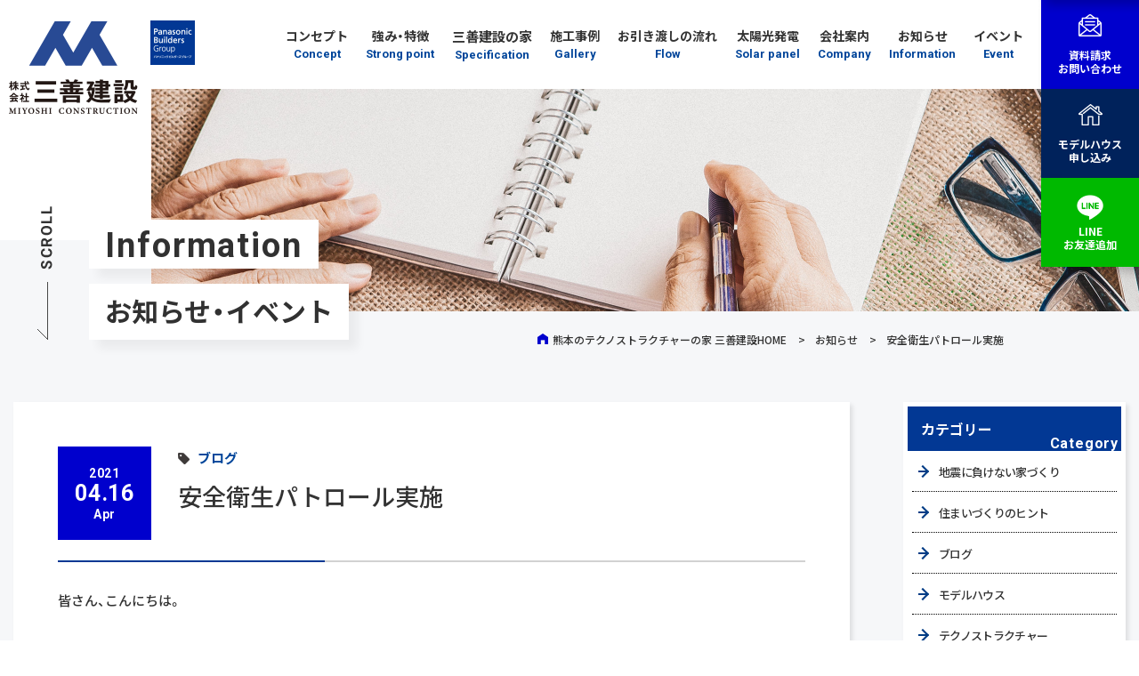

--- FILE ---
content_type: text/html; charset=UTF-8
request_url: https://www.miyoshi-kensetsu.com/information/%E5%AE%89%E5%85%A8%E8%A1%9B%E7%94%9F%E3%83%91%E3%83%88%E3%83%AD%E3%83%BC%E3%83%AB%E5%AE%9F%E6%96%BD/
body_size: 13530
content:
<!DOCTYPE html>
<html lang="ja">

<head>
  <!-- KengakuCloudカレンダー埋込 start -->
  <script>
    window.dataLayer = window.dataLayer || [];
    function gtag() {
        dataLayer.push(arguments);
    }
  </script>
  <!-- KengakuCloudカレンダー埋込 end -->
  <!-- Google Tag Manager -->
  <script>(function(w,d,s,l,i){w[l]=w[l]||[];w[l].push({'gtm.start':
  new Date().getTime(),event:'gtm.js'});var f=d.getElementsByTagName(s)[0],
  j=d.createElement(s),dl=l!='dataLayer'?'&l='+l:'';j.async=true;j.src=
  'https://www.googletagmanager.com/gtm.js?id='+i+dl;f.parentNode.insertBefore(j,f);
  })(window,document,'script','dataLayer','GTM-KPWVN4RK');</script>
  <!-- End Google Tag Manager -->

  <script type="text/javascript">
    (function(c,l,a,r,i,t,y){
        c[a]=c[a]||function(){(c[a].q=c[a].q||[]).push(arguments)};
        t=l.createElement(r);t.async=1;t.src="https://www.clarity.ms/tag/"+i;
        y=l.getElementsByTagName(r)[0];y.parentNode.insertBefore(t,y);
    })(window, document, "clarity", "script", "bnwcpcg2ow");
  </script>

  <meta http-equiv="X-UA-Compatible" content="IE=edge">
  <meta charset="utf-8">
  <meta name="viewport" content="width=device-width,initial-scale=1" />
  <meta name="format-detection" content="telephone=no">
    <title>安全衛生パトロール実施｜お知らせ｜テクノストラクチャー工法の三善建設</title>
      <meta name="description" content="皆さん、こんにちは。 4／15日（木）安全パトロールを行いました。三善建築では月に1回、より良い現場にするために協力業者さんと社員で安全パトロールを行っております。 安全施行サイクルの完全実施､持ち込み機械の点検､現場周 [&hellip;]">
    <meta name="viewport" content="width=device-width, initial-scale=1">
  <meta name="format-detection" content="telephone=no">
  <link rel="canonical" href="https://www.miyoshi-kensetsu.com/information/%E5%AE%89%E5%85%A8%E8%A1%9B%E7%94%9F%E3%83%91%E3%83%88%E3%83%AD%E3%83%BC%E3%83%AB%E5%AE%9F%E6%96%BD/">
  <meta property="og:locale" content="ja_JP">
  <meta property="og:title" content="安全衛生パトロール実施｜お知らせ｜テクノストラクチャー工法の三善建設">
      <meta property="og:description" content="皆さん、こんにちは。 4／15日（木）安全パトロールを行いました。三善建築では月に1回、より良い現場にするために協力業者さんと社員で安全パトロールを行っております。 安全施行サイクルの完全実施､持ち込み機械の点検､現場周 [&hellip;]">
    <meta property="og:type" content="article">
  <meta property="og:url" href="https://www.miyoshi-kensetsu.com/information/%E5%AE%89%E5%85%A8%E8%A1%9B%E7%94%9F%E3%83%91%E3%83%88%E3%83%AD%E3%83%BC%E3%83%AB%E5%AE%9F%E6%96%BD/">
  <meta property="og:image" content="https://www.miyoshi-kensetsu.com/wp/wp-content/uploads/2021/04/cf970a25eaaccf1c36fb3a98f731b76a.jpg">
  <meta property="og:site_name" content="テクノストラクチャー工法の三善建設">
  <meta name="twitter:card" content="summary_large_image">
  <meta name="twitter:title" content="安全衛生パトロール実施｜お知らせ｜テクノストラクチャー工法の三善建設">
  <meta name="twitter:site" content="テクノストラクチャー工法の三善建設">
  <meta name="twitter:url" href="https://www.miyoshi-kensetsu.com/information/%E5%AE%89%E5%85%A8%E8%A1%9B%E7%94%9F%E3%83%91%E3%83%88%E3%83%AD%E3%83%BC%E3%83%AB%E5%AE%9F%E6%96%BD/">
  <meta name="twitter:image:src" content="https://www.miyoshi-kensetsu.com/wp/wp-content/uploads/2021/04/cf970a25eaaccf1c36fb3a98f731b76a.jpg">
  <meta name="apple-mobile-web-app-title" content="テクノストラクチャー工法の三善建設">
  <meta name="application-name" content="テクノストラクチャー工法の三善建設">
  <link rel="icon" href="https://www.miyoshi-kensetsu.com/wp/wp-content/themes/miyoshi-kensetsu_2020/assets/images/outside/favicon.png?24">
  <link rel="apple-touch-icon-precomposed" href="https://www.miyoshi-kensetsu.com/wp/wp-content/themes/miyoshi-kensetsu_2020/assets/images/outside/apple-touch-icon.png?24">
  <link rel="stylesheet" href="https://cdn.jsdelivr.net/npm/yakuhanjp@3.3.1/dist/css/yakuhanjp.min.css">
  <link rel="stylesheet" href="https://cdn.jsdelivr.net/npm/yakuhanjp@3.3.1/dist/css/yakuhanmp.min.css">

  <link rel="stylesheet" type="text/css" href="https://cdnjs.cloudflare.com/ajax/libs/Swiper/5.4.5/css/swiper.min.css" media="all">
  <link rel="stylesheet" type="text/css" href="https://www.miyoshi-kensetsu.com/wp/wp-content/themes/miyoshi-kensetsu_2020/assets/css/common.css?202407191822" media="all">
  <link rel="stylesheet" type="text/css" href="https://www.miyoshi-kensetsu.com/wp/wp-content/themes/miyoshi-kensetsu_2020/assets/css/information.css?202407191822" media="all">
  
  
  <link rel="stylesheet" type="text/css" href="https://www.miyoshi-kensetsu.com/wp/wp-content/themes/miyoshi-kensetsu_2020/assets/css/add.css?202408221131" media="all">

    
  <meta name='robots' content='max-image-preview:large' />
<style id='wp-img-auto-sizes-contain-inline-css' type='text/css'>
img:is([sizes=auto i],[sizes^="auto," i]){contain-intrinsic-size:3000px 1500px}
/*# sourceURL=wp-img-auto-sizes-contain-inline-css */
</style>
<style id='wp-block-library-inline-css' type='text/css'>
:root{--wp-block-synced-color:#7a00df;--wp-block-synced-color--rgb:122,0,223;--wp-bound-block-color:var(--wp-block-synced-color);--wp-editor-canvas-background:#ddd;--wp-admin-theme-color:#007cba;--wp-admin-theme-color--rgb:0,124,186;--wp-admin-theme-color-darker-10:#006ba1;--wp-admin-theme-color-darker-10--rgb:0,107,160.5;--wp-admin-theme-color-darker-20:#005a87;--wp-admin-theme-color-darker-20--rgb:0,90,135;--wp-admin-border-width-focus:2px}@media (min-resolution:192dpi){:root{--wp-admin-border-width-focus:1.5px}}.wp-element-button{cursor:pointer}:root .has-very-light-gray-background-color{background-color:#eee}:root .has-very-dark-gray-background-color{background-color:#313131}:root .has-very-light-gray-color{color:#eee}:root .has-very-dark-gray-color{color:#313131}:root .has-vivid-green-cyan-to-vivid-cyan-blue-gradient-background{background:linear-gradient(135deg,#00d084,#0693e3)}:root .has-purple-crush-gradient-background{background:linear-gradient(135deg,#34e2e4,#4721fb 50%,#ab1dfe)}:root .has-hazy-dawn-gradient-background{background:linear-gradient(135deg,#faaca8,#dad0ec)}:root .has-subdued-olive-gradient-background{background:linear-gradient(135deg,#fafae1,#67a671)}:root .has-atomic-cream-gradient-background{background:linear-gradient(135deg,#fdd79a,#004a59)}:root .has-nightshade-gradient-background{background:linear-gradient(135deg,#330968,#31cdcf)}:root .has-midnight-gradient-background{background:linear-gradient(135deg,#020381,#2874fc)}:root{--wp--preset--font-size--normal:16px;--wp--preset--font-size--huge:42px}.has-regular-font-size{font-size:1em}.has-larger-font-size{font-size:2.625em}.has-normal-font-size{font-size:var(--wp--preset--font-size--normal)}.has-huge-font-size{font-size:var(--wp--preset--font-size--huge)}.has-text-align-center{text-align:center}.has-text-align-left{text-align:left}.has-text-align-right{text-align:right}.has-fit-text{white-space:nowrap!important}#end-resizable-editor-section{display:none}.aligncenter{clear:both}.items-justified-left{justify-content:flex-start}.items-justified-center{justify-content:center}.items-justified-right{justify-content:flex-end}.items-justified-space-between{justify-content:space-between}.screen-reader-text{border:0;clip-path:inset(50%);height:1px;margin:-1px;overflow:hidden;padding:0;position:absolute;width:1px;word-wrap:normal!important}.screen-reader-text:focus{background-color:#ddd;clip-path:none;color:#444;display:block;font-size:1em;height:auto;left:5px;line-height:normal;padding:15px 23px 14px;text-decoration:none;top:5px;width:auto;z-index:100000}html :where(.has-border-color){border-style:solid}html :where([style*=border-top-color]){border-top-style:solid}html :where([style*=border-right-color]){border-right-style:solid}html :where([style*=border-bottom-color]){border-bottom-style:solid}html :where([style*=border-left-color]){border-left-style:solid}html :where([style*=border-width]){border-style:solid}html :where([style*=border-top-width]){border-top-style:solid}html :where([style*=border-right-width]){border-right-style:solid}html :where([style*=border-bottom-width]){border-bottom-style:solid}html :where([style*=border-left-width]){border-left-style:solid}html :where(img[class*=wp-image-]){height:auto;max-width:100%}:where(figure){margin:0 0 1em}html :where(.is-position-sticky){--wp-admin--admin-bar--position-offset:var(--wp-admin--admin-bar--height,0px)}@media screen and (max-width:600px){html :where(.is-position-sticky){--wp-admin--admin-bar--position-offset:0px}}

/*# sourceURL=wp-block-library-inline-css */
</style><style id='global-styles-inline-css' type='text/css'>
:root{--wp--preset--aspect-ratio--square: 1;--wp--preset--aspect-ratio--4-3: 4/3;--wp--preset--aspect-ratio--3-4: 3/4;--wp--preset--aspect-ratio--3-2: 3/2;--wp--preset--aspect-ratio--2-3: 2/3;--wp--preset--aspect-ratio--16-9: 16/9;--wp--preset--aspect-ratio--9-16: 9/16;--wp--preset--color--black: #000000;--wp--preset--color--cyan-bluish-gray: #abb8c3;--wp--preset--color--white: #ffffff;--wp--preset--color--pale-pink: #f78da7;--wp--preset--color--vivid-red: #cf2e2e;--wp--preset--color--luminous-vivid-orange: #ff6900;--wp--preset--color--luminous-vivid-amber: #fcb900;--wp--preset--color--light-green-cyan: #7bdcb5;--wp--preset--color--vivid-green-cyan: #00d084;--wp--preset--color--pale-cyan-blue: #8ed1fc;--wp--preset--color--vivid-cyan-blue: #0693e3;--wp--preset--color--vivid-purple: #9b51e0;--wp--preset--gradient--vivid-cyan-blue-to-vivid-purple: linear-gradient(135deg,rgb(6,147,227) 0%,rgb(155,81,224) 100%);--wp--preset--gradient--light-green-cyan-to-vivid-green-cyan: linear-gradient(135deg,rgb(122,220,180) 0%,rgb(0,208,130) 100%);--wp--preset--gradient--luminous-vivid-amber-to-luminous-vivid-orange: linear-gradient(135deg,rgb(252,185,0) 0%,rgb(255,105,0) 100%);--wp--preset--gradient--luminous-vivid-orange-to-vivid-red: linear-gradient(135deg,rgb(255,105,0) 0%,rgb(207,46,46) 100%);--wp--preset--gradient--very-light-gray-to-cyan-bluish-gray: linear-gradient(135deg,rgb(238,238,238) 0%,rgb(169,184,195) 100%);--wp--preset--gradient--cool-to-warm-spectrum: linear-gradient(135deg,rgb(74,234,220) 0%,rgb(151,120,209) 20%,rgb(207,42,186) 40%,rgb(238,44,130) 60%,rgb(251,105,98) 80%,rgb(254,248,76) 100%);--wp--preset--gradient--blush-light-purple: linear-gradient(135deg,rgb(255,206,236) 0%,rgb(152,150,240) 100%);--wp--preset--gradient--blush-bordeaux: linear-gradient(135deg,rgb(254,205,165) 0%,rgb(254,45,45) 50%,rgb(107,0,62) 100%);--wp--preset--gradient--luminous-dusk: linear-gradient(135deg,rgb(255,203,112) 0%,rgb(199,81,192) 50%,rgb(65,88,208) 100%);--wp--preset--gradient--pale-ocean: linear-gradient(135deg,rgb(255,245,203) 0%,rgb(182,227,212) 50%,rgb(51,167,181) 100%);--wp--preset--gradient--electric-grass: linear-gradient(135deg,rgb(202,248,128) 0%,rgb(113,206,126) 100%);--wp--preset--gradient--midnight: linear-gradient(135deg,rgb(2,3,129) 0%,rgb(40,116,252) 100%);--wp--preset--font-size--small: 13px;--wp--preset--font-size--medium: 20px;--wp--preset--font-size--large: 36px;--wp--preset--font-size--x-large: 42px;--wp--preset--spacing--20: 0.44rem;--wp--preset--spacing--30: 0.67rem;--wp--preset--spacing--40: 1rem;--wp--preset--spacing--50: 1.5rem;--wp--preset--spacing--60: 2.25rem;--wp--preset--spacing--70: 3.38rem;--wp--preset--spacing--80: 5.06rem;--wp--preset--shadow--natural: 6px 6px 9px rgba(0, 0, 0, 0.2);--wp--preset--shadow--deep: 12px 12px 50px rgba(0, 0, 0, 0.4);--wp--preset--shadow--sharp: 6px 6px 0px rgba(0, 0, 0, 0.2);--wp--preset--shadow--outlined: 6px 6px 0px -3px rgb(255, 255, 255), 6px 6px rgb(0, 0, 0);--wp--preset--shadow--crisp: 6px 6px 0px rgb(0, 0, 0);}:where(.is-layout-flex){gap: 0.5em;}:where(.is-layout-grid){gap: 0.5em;}body .is-layout-flex{display: flex;}.is-layout-flex{flex-wrap: wrap;align-items: center;}.is-layout-flex > :is(*, div){margin: 0;}body .is-layout-grid{display: grid;}.is-layout-grid > :is(*, div){margin: 0;}:where(.wp-block-columns.is-layout-flex){gap: 2em;}:where(.wp-block-columns.is-layout-grid){gap: 2em;}:where(.wp-block-post-template.is-layout-flex){gap: 1.25em;}:where(.wp-block-post-template.is-layout-grid){gap: 1.25em;}.has-black-color{color: var(--wp--preset--color--black) !important;}.has-cyan-bluish-gray-color{color: var(--wp--preset--color--cyan-bluish-gray) !important;}.has-white-color{color: var(--wp--preset--color--white) !important;}.has-pale-pink-color{color: var(--wp--preset--color--pale-pink) !important;}.has-vivid-red-color{color: var(--wp--preset--color--vivid-red) !important;}.has-luminous-vivid-orange-color{color: var(--wp--preset--color--luminous-vivid-orange) !important;}.has-luminous-vivid-amber-color{color: var(--wp--preset--color--luminous-vivid-amber) !important;}.has-light-green-cyan-color{color: var(--wp--preset--color--light-green-cyan) !important;}.has-vivid-green-cyan-color{color: var(--wp--preset--color--vivid-green-cyan) !important;}.has-pale-cyan-blue-color{color: var(--wp--preset--color--pale-cyan-blue) !important;}.has-vivid-cyan-blue-color{color: var(--wp--preset--color--vivid-cyan-blue) !important;}.has-vivid-purple-color{color: var(--wp--preset--color--vivid-purple) !important;}.has-black-background-color{background-color: var(--wp--preset--color--black) !important;}.has-cyan-bluish-gray-background-color{background-color: var(--wp--preset--color--cyan-bluish-gray) !important;}.has-white-background-color{background-color: var(--wp--preset--color--white) !important;}.has-pale-pink-background-color{background-color: var(--wp--preset--color--pale-pink) !important;}.has-vivid-red-background-color{background-color: var(--wp--preset--color--vivid-red) !important;}.has-luminous-vivid-orange-background-color{background-color: var(--wp--preset--color--luminous-vivid-orange) !important;}.has-luminous-vivid-amber-background-color{background-color: var(--wp--preset--color--luminous-vivid-amber) !important;}.has-light-green-cyan-background-color{background-color: var(--wp--preset--color--light-green-cyan) !important;}.has-vivid-green-cyan-background-color{background-color: var(--wp--preset--color--vivid-green-cyan) !important;}.has-pale-cyan-blue-background-color{background-color: var(--wp--preset--color--pale-cyan-blue) !important;}.has-vivid-cyan-blue-background-color{background-color: var(--wp--preset--color--vivid-cyan-blue) !important;}.has-vivid-purple-background-color{background-color: var(--wp--preset--color--vivid-purple) !important;}.has-black-border-color{border-color: var(--wp--preset--color--black) !important;}.has-cyan-bluish-gray-border-color{border-color: var(--wp--preset--color--cyan-bluish-gray) !important;}.has-white-border-color{border-color: var(--wp--preset--color--white) !important;}.has-pale-pink-border-color{border-color: var(--wp--preset--color--pale-pink) !important;}.has-vivid-red-border-color{border-color: var(--wp--preset--color--vivid-red) !important;}.has-luminous-vivid-orange-border-color{border-color: var(--wp--preset--color--luminous-vivid-orange) !important;}.has-luminous-vivid-amber-border-color{border-color: var(--wp--preset--color--luminous-vivid-amber) !important;}.has-light-green-cyan-border-color{border-color: var(--wp--preset--color--light-green-cyan) !important;}.has-vivid-green-cyan-border-color{border-color: var(--wp--preset--color--vivid-green-cyan) !important;}.has-pale-cyan-blue-border-color{border-color: var(--wp--preset--color--pale-cyan-blue) !important;}.has-vivid-cyan-blue-border-color{border-color: var(--wp--preset--color--vivid-cyan-blue) !important;}.has-vivid-purple-border-color{border-color: var(--wp--preset--color--vivid-purple) !important;}.has-vivid-cyan-blue-to-vivid-purple-gradient-background{background: var(--wp--preset--gradient--vivid-cyan-blue-to-vivid-purple) !important;}.has-light-green-cyan-to-vivid-green-cyan-gradient-background{background: var(--wp--preset--gradient--light-green-cyan-to-vivid-green-cyan) !important;}.has-luminous-vivid-amber-to-luminous-vivid-orange-gradient-background{background: var(--wp--preset--gradient--luminous-vivid-amber-to-luminous-vivid-orange) !important;}.has-luminous-vivid-orange-to-vivid-red-gradient-background{background: var(--wp--preset--gradient--luminous-vivid-orange-to-vivid-red) !important;}.has-very-light-gray-to-cyan-bluish-gray-gradient-background{background: var(--wp--preset--gradient--very-light-gray-to-cyan-bluish-gray) !important;}.has-cool-to-warm-spectrum-gradient-background{background: var(--wp--preset--gradient--cool-to-warm-spectrum) !important;}.has-blush-light-purple-gradient-background{background: var(--wp--preset--gradient--blush-light-purple) !important;}.has-blush-bordeaux-gradient-background{background: var(--wp--preset--gradient--blush-bordeaux) !important;}.has-luminous-dusk-gradient-background{background: var(--wp--preset--gradient--luminous-dusk) !important;}.has-pale-ocean-gradient-background{background: var(--wp--preset--gradient--pale-ocean) !important;}.has-electric-grass-gradient-background{background: var(--wp--preset--gradient--electric-grass) !important;}.has-midnight-gradient-background{background: var(--wp--preset--gradient--midnight) !important;}.has-small-font-size{font-size: var(--wp--preset--font-size--small) !important;}.has-medium-font-size{font-size: var(--wp--preset--font-size--medium) !important;}.has-large-font-size{font-size: var(--wp--preset--font-size--large) !important;}.has-x-large-font-size{font-size: var(--wp--preset--font-size--x-large) !important;}
/*# sourceURL=global-styles-inline-css */
</style>

<style id='classic-theme-styles-inline-css' type='text/css'>
/*! This file is auto-generated */
.wp-block-button__link{color:#fff;background-color:#32373c;border-radius:9999px;box-shadow:none;text-decoration:none;padding:calc(.667em + 2px) calc(1.333em + 2px);font-size:1.125em}.wp-block-file__button{background:#32373c;color:#fff;text-decoration:none}
/*# sourceURL=/wp-includes/css/classic-themes.min.css */
</style>
<link rel='stylesheet' id='contact-form-7-css' href='https://www.miyoshi-kensetsu.com/wp/wp-content/plugins/contact-form-7/includes/css/styles.css?ver=5.9.8' type='text/css' media='all' />
<link rel='stylesheet' id='fancybox-css' href='https://www.miyoshi-kensetsu.com/wp/wp-content/plugins/easy-fancybox/fancybox/1.5.4/jquery.fancybox.min.css?ver=6.9' type='text/css' media='screen' />
<style id='fancybox-inline-css' type='text/css'>
#fancybox-outer{background:#ffffff}#fancybox-content{background:#ffffff;border-color:#ffffff;color:#000000;}#fancybox-title,#fancybox-title-float-main{color:#fff}
/*# sourceURL=fancybox-inline-css */
</style>
<link rel='stylesheet' id='addtoany-css' href='https://www.miyoshi-kensetsu.com/wp/wp-content/plugins/add-to-any/addtoany.min.css?ver=1.16' type='text/css' media='all' />
<script type="text/javascript" id="addtoany-core-js-before">
/* <![CDATA[ */
window.a2a_config=window.a2a_config||{};a2a_config.callbacks=[];a2a_config.overlays=[];a2a_config.templates={};a2a_localize = {
	Share: "共有",
	Save: "ブックマーク",
	Subscribe: "購読",
	Email: "メール",
	Bookmark: "ブックマーク",
	ShowAll: "すべて表示する",
	ShowLess: "小さく表示する",
	FindServices: "サービスを探す",
	FindAnyServiceToAddTo: "追加するサービスを今すぐ探す",
	PoweredBy: "Powered by",
	ShareViaEmail: "メールでシェアする",
	SubscribeViaEmail: "メールで購読する",
	BookmarkInYourBrowser: "ブラウザにブックマーク",
	BookmarkInstructions: "このページをブックマークするには、 Ctrl+D または \u2318+D を押下。",
	AddToYourFavorites: "お気に入りに追加",
	SendFromWebOrProgram: "任意のメールアドレスまたはメールプログラムから送信",
	EmailProgram: "メールプログラム",
	More: "詳細&#8230;",
	ThanksForSharing: "共有ありがとうございます !",
	ThanksForFollowing: "フォローありがとうございます !"
};


//# sourceURL=addtoany-core-js-before
/* ]]> */
</script>
<script type="text/javascript" defer src="https://static.addtoany.com/menu/page.js" id="addtoany-core-js"></script>
<script type="text/javascript" src="https://www.miyoshi-kensetsu.com/wp/wp-includes/js/jquery/jquery.min.js?ver=3.7.1" id="jquery-core-js"></script>
<script type="text/javascript" src="https://www.miyoshi-kensetsu.com/wp/wp-includes/js/jquery/jquery-migrate.min.js?ver=3.4.1" id="jquery-migrate-js"></script>
<script type="text/javascript" defer src="https://www.miyoshi-kensetsu.com/wp/wp-content/plugins/add-to-any/addtoany.min.js?ver=1.1" id="addtoany-jquery-js"></script>

  
  <!-- Global site tag (gtag.js) - Google Analytics -->
  <script async src="https://www.googletagmanager.com/gtag/js?id=UA-149020986-47"></script>
  <script>
    window.dataLayer = window.dataLayer || [];
    function gtag(){dataLayer.push(arguments);}
    gtag('js', new Date());

    gtag('config', 'UA-149020986-47');
  </script>

</head>

<body class="under information">

  <!-- Google Tag Manager (noscript) -->
  <noscript><iframe src="https://www.googletagmanager.com/ns.html?id=GTM-KPWVN4RK" height="0" width="0" style="display:none;visibility:hidden"></iframe></noscript>
  <!-- End Google Tag Manager (noscript) -->

  <header id="header">
    <div class="wrap headerwrap">
              <div class="h_logo"><a href="https://www.miyoshi-kensetsu.com/">
            <img src="https://www.miyoshi-kensetsu.com/wp/wp-content/themes/miyoshi-kensetsu_2020/assets/images/common/h_logo.png?v2" alt="株式会社三善建設" srcset="https://www.miyoshi-kensetsu.com/wp/wp-content/themes/miyoshi-kensetsu_2020/assets/images/common/h_logo@2x.png?v2 2x" class="pc">
          </a>
        </div>
            <div id="menu" class="menu pc">
        <ul class="gnavi">
          <li><a href="https://www.miyoshi-kensetsu.com/concept/">コンセプト<span class="en">Concept</span></a></li>
          <li><a href="https://www.miyoshi-kensetsu.com/strong/">強み・特徴<span class="en">Strong point</span></a></li>
          <li class="dropdwn"><span>三善建設の家<span class="en">Specification</span></span>
            <div class="dropdwn_menu">
              <div>
                <div class="dropdwn_ttl">
                  <p class="dropdwn_ttl_en en"><span>C</span>pecification</p>
                  <p class="dropdwn_ttl_jp">三善建設の家</p>
                </div>
                <ul class="dropdwn_inn">
                  <li><a href="https://www.miyoshi-kensetsu.com/techno/">
                      <p class="drop_img"><img src="https://www.miyoshi-kensetsu.com/wp/wp-content/themes/miyoshi-kensetsu_2020/assets/images/common/drop_techno.png" alt="" srcset="https://www.miyoshi-kensetsu.com/wp/wp-content/themes/miyoshi-kensetsu_2020/assets/images/common/drop_techno@2x.png 2x"></p>
                      <p class="drop_txt">テクノストラクチャー</p>
                    </a></li>
                  <li><a href="https://www.miyoshi-kensetsu.com/lineup/">
                      <p class="drop_img"><img src="https://www.miyoshi-kensetsu.com/wp/wp-content/themes/miyoshi-kensetsu_2020/assets/images/common/drop_lineup.png" alt="" srcset="https://www.miyoshi-kensetsu.com/wp/wp-content/themes/miyoshi-kensetsu_2020/assets/images/common/drop_lineup@2x.png 2x"></p>
                      <p class="drop_txt">注文住宅ラインナップ</p>
                    </a></li>
                </ul>
              </div>
            </div>
          </li>
          <li><a href="https://www.miyoshi-kensetsu.com/gallery/">施工事例<span class="en">Gallery</span></a></li>
          <li><a href="https://www.miyoshi-kensetsu.com/flow/">お引き渡しの流れ<span class="en">Flow</span></a></li>
          <li><a href="https://www.miyoshi-kensetsu.com/solar/">太陽光発電<span class="en">Solar panel</span></a></li>
          <li><a href="https://www.miyoshi-kensetsu.com/company/">会社案内<span class="en">Company</span></a></li>
          <li><a href="https://www.miyoshi-kensetsu.com/information/">お知らせ<span class="en">Information</span></a></li>
          <li><a href="https://www.miyoshi-kensetsu.com/event/">イベント<span class="en">Event</span></a></li>
        </ul>
        <ul class="h_linkbox">
          <li><a href="https://www.miyoshi-kensetsu.com/contact/">資料請求<br>お問い合わせ</a></li>
                    <li><a href="https://www.miyoshi-kensetsu.com/lp/">モデルハウス<br>申し込み</a></li>
          <li><a href="https://line.me/R/ti/p/@406rfboz" target="_blank" rel="noopener noreferrer" class="h_linkbox--line">LINE<br>お友達追加</a></li>
        </ul>
      </div><!-- #menu -->
    </div><!-- wrap -->
    <div class="drbtn menu-trigger sp">
      <span class="hambarg"></span>
      <span class="hambarg"></span>
      <span class="hambarg"></span>

    </div>
    <!--drbtn-->
    <!-- menu overlay -->
    <div id="overlay"></div>
    <!-- /menu overlay -->
    <div id="spmenu" class="drawer sp">
      <ul class="spmenu">
        <li><a href="https://www.miyoshi-kensetsu.com/concept/">コンセプト<span class="en">Concept</span></a></li>
        <li><a href="https://www.miyoshi-kensetsu.com/strong/">強み・特徴<span class="en">Strong point</span></a></li>
        <li class="parent"><span class="acbtn">三善建設の家<span class="en">Specification</span></span>
          <ul class="child">
            <li><a href="https://www.miyoshi-kensetsu.com/techno/">テクノストラクチャー</a></li>
            <li><a href="https://www.miyoshi-kensetsu.com/lineup/">注文住宅ラインナップ</a></li>
          </ul>
        </li>
        <li><a href="https://www.miyoshi-kensetsu.com/gallery/">施工事例<span class="en">Gallery</span></a></li>
        <li><a href="https://www.miyoshi-kensetsu.com/flow/">お引き渡しの流れ<span class="en">Flow</span></a></li>
        <li><a href="https://www.miyoshi-kensetsu.com/solar/">太陽光発電<span class="en">Solar panel</span></a></li>
        <li><a href="https://www.miyoshi-kensetsu.com/company/">会社案内<span class="en">Company</span></a></li>
        <li><a href="https://www.miyoshi-kensetsu.com/information/">お知らせ<span class="en">Information</span></a></li>
        <li><a href="https://www.miyoshi-kensetsu.com/event/">イベント<span class="en">Event</span></a></li>
      </ul>
      <ul class="h_linkbox">
        <li><a href="https://www.miyoshi-kensetsu.com/contact/">資料請求<br>お問い合わせ</a></li>
        <li><a href="https://www.miyoshi-kensetsu.com/lp/">モデルハウス<br>申し込み</a></li>
        <li><a href="https://line.me/R/ti/p/@406rfboz" target="_blank" rel="noopener noreferrer" class="h_linkbox--line">LINE<br>お友達追加</a></li>
      </ul>
    </div>
    <!--drawer sp-->
  </header>
  <main id="main">
    <!-- End header.php -->
<section id="page_ttl" class="firstView">
  <div class="page_ttl_inn">
    <div class="page_ttl">
      <div class="page_ttl_bg"></div>
      <div class="page_ttl_cnt">
        <h1 class="page_ttl_txt"><span class="en">Information</span><br>
          <span>お知らせ・イベント</span>
        </h1>
      </div>
    </div>
    <div id="pankz">
      <div class="wrap">
        <ul>
          <li><a href="https://www.miyoshi-kensetsu.com/">熊本のテクノストラクチャーの家 三善建設HOME</a></li>
          <li><a href="https://www.miyoshi-kensetsu.com/information/">お知らせ</a></li>
          <li><span>安全衛生パトロール実施</span></li>
        </ul>
      </div>
    </div>

    <div class="scroll">
      <p><img src="https://www.miyoshi-kensetsu.com/wp/wp-content/themes/miyoshi-kensetsu_2020/assets/images/common/scroll.png" alt="Scroll" srcset="https://www.miyoshi-kensetsu.com/wp/wp-content/themes/miyoshi-kensetsu_2020/assets/images/common/scroll@2x.png 2x"></p>
    </div>
  </div>
</section>

<section id="information" class="two_column bg_gry">
  <div class="wrap">
    <div class="main_column">
      <div class="post_area">
        <div class="info_detail_head ttl_bar">
          <div class="info_detail_date en">
            <p>2021<br><span>04.16</span><br>Apr</p>
          </div>
          <div class="info_detail_ttlarea">
            <ul class="info_detail_tag_area"><li class="post_tag info_detail_tag"><a href="https://www.miyoshi-kensetsu.com/information/information_cat/blog/">ブログ</a></li></ul>            <h1 class="post_ttl">安全衛生パトロール実施</h1>
          </div>
        </div>
        <div class="info_detail_main wp_content">
          <p>皆さん、こんにちは。</p>
<p>4／15日（木）安全パトロールを行いました。三善建築では月に<span>1</span>回、より良い現場にするために協力業者さんと社員で安全パトロールを行っております。</p>

		<style type="text/css">
			#gallery-1 {
				margin: auto;
			}
			#gallery-1 .gallery-item {
				float: left;
				margin-top: 10px;
				text-align: center;
				width: 33%;
			}
			#gallery-1 img {
				border: 2px solid #cfcfcf;
			}
			#gallery-1 .gallery-caption {
				margin-left: 0;
			}
			/* see gallery_shortcode() in wp-includes/media.php */
		</style>
		<div id='gallery-1' class='gallery galleryid-3283 gallery-columns-3 gallery-size-thumbnail'><dl class='gallery-item'>
			<dt class='gallery-icon landscape'>
				<a href='https://www.miyoshi-kensetsu.com/information/%e5%ae%89%e5%85%a8%e8%a1%9b%e7%94%9f%e3%83%91%e3%83%88%e3%83%ad%e3%83%bc%e3%83%ab%e5%ae%9f%e6%96%bd/%e5%ae%89%e5%85%a8%e8%a1%9b%e7%94%9f%e3%83%91%e3%83%88%e3%83%ad%e3%83%bc%e3%83%ab%ef%bc%91/'><img decoding="async" width="150" height="150" src="https://www.miyoshi-kensetsu.com/wp/wp-content/uploads/2021/04/cf970a25eaaccf1c36fb3a98f731b76a-150x150.jpg" class="attachment-thumbnail size-thumbnail" alt="" /></a>
			</dt></dl><dl class='gallery-item'>
			<dt class='gallery-icon landscape'>
				<a href='https://www.miyoshi-kensetsu.com/information/%e5%ae%89%e5%85%a8%e8%a1%9b%e7%94%9f%e3%83%91%e3%83%88%e3%83%ad%e3%83%bc%e3%83%ab%e5%ae%9f%e6%96%bd/%e5%ae%89%e5%85%a8%e8%a1%9b%e7%94%9f%e3%83%91%e3%83%88%e3%83%ad%e3%83%bc%e3%83%ab%ef%bc%92/'><img decoding="async" width="150" height="150" src="https://www.miyoshi-kensetsu.com/wp/wp-content/uploads/2021/04/2522cabb934f333055c2868b23cdac1b-150x150.jpg" class="attachment-thumbnail size-thumbnail" alt="" /></a>
			</dt></dl>
			<br style='clear: both' />
		</div>

<p>安全施行サイクルの完全実施､持ち込み機械の点検､現場周辺の清掃･美化などを重点的にパトロールしています｡</p>
<p>パトロールの最中はマスクの着用の徹底などのコロナウイルスの感染拡大予防の徹底もしながら行っております。</p>

		<style type="text/css">
			#gallery-2 {
				margin: auto;
			}
			#gallery-2 .gallery-item {
				float: left;
				margin-top: 10px;
				text-align: center;
				width: 33%;
			}
			#gallery-2 img {
				border: 2px solid #cfcfcf;
			}
			#gallery-2 .gallery-caption {
				margin-left: 0;
			}
			/* see gallery_shortcode() in wp-includes/media.php */
		</style>
		<div id='gallery-2' class='gallery galleryid-3283 gallery-columns-3 gallery-size-thumbnail'><dl class='gallery-item'>
			<dt class='gallery-icon landscape'>
				<a href='https://www.miyoshi-kensetsu.com/information/%e5%ae%89%e5%85%a8%e8%a1%9b%e7%94%9f%e3%83%91%e3%83%88%e3%83%ad%e3%83%bc%e3%83%ab%e5%ae%9f%e6%96%bd/%e5%ae%89%e5%85%a8%e8%a1%9b%e7%94%9f%e3%83%91%e3%83%88%e3%83%ad%e3%83%bc%e3%83%ab/'><img decoding="async" width="150" height="150" src="https://www.miyoshi-kensetsu.com/wp/wp-content/uploads/2021/04/18d59586b04309d0362a396917b19715-150x150.jpg" class="attachment-thumbnail size-thumbnail" alt="" /></a>
			</dt></dl><dl class='gallery-item'>
			<dt class='gallery-icon landscape'>
				<a href='https://www.miyoshi-kensetsu.com/information/%e5%ae%89%e5%85%a8%e8%a1%9b%e7%94%9f%e3%83%91%e3%83%88%e3%83%ad%e3%83%bc%e3%83%ab%e5%ae%9f%e6%96%bd/%e8%b6%b3%e5%a0%b4/'><img decoding="async" width="150" height="150" src="https://www.miyoshi-kensetsu.com/wp/wp-content/uploads/2021/04/82f2319cbff4d2187b9911c662b68ba6-150x150.jpg" class="attachment-thumbnail size-thumbnail" alt="" /></a>
			</dt></dl><dl class='gallery-item'>
			<dt class='gallery-icon portrait'>
				<a href='https://www.miyoshi-kensetsu.com/information/%e5%ae%89%e5%85%a8%e8%a1%9b%e7%94%9f%e3%83%91%e3%83%88%e3%83%ad%e3%83%bc%e3%83%ab%e5%ae%9f%e6%96%bd/%ef%bd%8b%ef%bd%81%ef%bd%89%ef%bd%87%ef%bd%89/'><img decoding="async" width="150" height="150" src="https://www.miyoshi-kensetsu.com/wp/wp-content/uploads/2021/04/d26b2da88a74090eec1258213a80daa0-150x150.jpg" class="attachment-thumbnail size-thumbnail" alt="" /></a>
			</dt></dl><br style="clear: both" />
		</div>

<p>&nbsp;</p>
<p>安全衛生パトロール終了後は、改善点などの話し合いです。</p>
<p>これからもお客様にも安心していただけるような安全な現場作りを心がけていきます。</p>
        </div>
        <div class=" c-w875--p c-mt40_">
          <div class="p-block-share a2a_kit a2a_default_style">
            <ul class="share">
              <li><a class="a2a_button_facebook"><img src="https://www.miyoshi-kensetsu.com/wp/wp-content/themes/miyoshi-kensetsu_2020/assets/images/information/share_fb.png" alt="Facebook" srcset="https://www.miyoshi-kensetsu.com/wp/wp-content/themes/miyoshi-kensetsu_2020/assets/images/information/share_fb@2x.png 2x"></a></li>
              <li><a class="a2a_button_twitter"><img src="https://www.miyoshi-kensetsu.com/wp/wp-content/themes/miyoshi-kensetsu_2020/assets/images/information/share_tw.png" alt="Twitter" srcset="https://www.miyoshi-kensetsu.com/wp/wp-content/themes/miyoshi-kensetsu_2020/assets/images/information/share_tw@2x.png 2x"></a></li>
              <li><a class="a2a_button_line"><img src="https://www.miyoshi-kensetsu.com/wp/wp-content/themes/miyoshi-kensetsu_2020/assets/images/information/share_line.png" alt="LINE" srcset="https://www.miyoshi-kensetsu.com/wp/wp-content/themes/miyoshi-kensetsu_2020/assets/images/information/share_line@2x.png 2x"></a></li>
            </ul>
          </div>
        </div>
      </div>

      <div class="pagenation">
        <ul class="detail_pager">
                                <li class="prev"><a href="https://www.miyoshi-kensetsu.com/information/%e4%b8%8a%e6%a3%9f%e5%bc%8f/"><span class="arrow"></span>前の記事へ</a></li>
                    <li class="toindex"><a href="https://www.miyoshi-kensetsu.com/information/" class="arrow"><span>一覧へ戻る</span></a></li>
                      <li class="next"><a href="https://www.miyoshi-kensetsu.com/information/%e5%a4%a7%e5%88%87%e3%81%aa%e8%b5%a4%e3%81%a1%e3%82%83%e3%82%93%e3%81%ae%e7%82%ba%e3%81%ae%e3%83%af%e3%83%bc%e3%82%af%e3%82%b7%e3%83%a7%e3%83%83%e3%83%97/">次の記事へ<span class="arrow"></span></a></li>
                  </ul>
      </div>

    </div>

        <div class="side_column">

              <div class="side_menubox">
          <div class="side_ttl">
            <p class="side_ttl_jp">カテゴリー</p>
            <p class="side_ttl_en en">Category</p>
          </div>
          <ul class="side_menu">
            <li class="arrow arrow_blue"><a href="https://www.miyoshi-kensetsu.com/information/information_cat/jishinnimakenaiiezukuri/">地震に負けない家づくり</a></li><li class="arrow arrow_blue"><a href="https://www.miyoshi-kensetsu.com/information/information_cat/tips/">住まいづくりのヒント</a></li><li class="arrow arrow_blue"><a href="https://www.miyoshi-kensetsu.com/information/information_cat/blog/">ブログ</a></li><li class="arrow arrow_blue"><a href="https://www.miyoshi-kensetsu.com/information/information_cat/modelhouse/">モデルハウス</a></li><li class="arrow arrow_blue"><a href="https://www.miyoshi-kensetsu.com/information/information_cat/technostructure/">テクノストラクチャー</a></li><li class="arrow arrow_blue"><a href="https://www.miyoshi-kensetsu.com/information/information_cat/info/%e5%ae%8c%e6%88%90%e8%a6%8b%e5%ad%a6%e4%bc%9a/">完成見学会</a></li><li class="arrow arrow_blue"><a href="https://www.miyoshi-kensetsu.com/information/information_cat/%e4%b8%89%e5%96%84%e5%bb%ba%e8%a8%ad%e3%81%ae%e5%9c%9f%e5%9c%b0%e6%83%85%e5%a0%b1/">三善建設の土地情報</a></li><li class="arrow arrow_blue"><a href="https://www.miyoshi-kensetsu.com/information/information_cat/%e5%81%a5%e5%ba%b7%e5%af%bf%e5%91%bd%e5%bb%b6%e4%bc%b8%e4%bd%8f%e5%ae%85/">健康寿命延伸住宅</a></li><li class="arrow arrow_blue"><a href="https://www.miyoshi-kensetsu.com/information/information_cat/%e4%b8%89%e5%96%84%e5%bb%ba%e8%a8%ad%e3%82%aa%e3%83%bc%e3%83%8a%e3%83%bc%e3%82%ba%e3%82%af%e3%83%a9%e3%83%96/">三善建設オーナーズクラブ</a></li><li class="arrow arrow_blue"><a href="https://www.miyoshi-kensetsu.com/information/information_cat/%e3%83%91%e3%83%8a%e3%82%bd%e3%83%8b%e3%83%83%e3%82%af%e3%83%93%e3%83%ab%e3%83%80%e3%83%bc%e3%82%ba%e3%82%b0%e3%83%ab%e3%83%bc%e3%83%97/">パナソニックビルダーズグループ</a></li><li class="arrow arrow_blue"><a href="https://www.miyoshi-kensetsu.com/information/information_cat/info/%e3%81%8a%e7%9f%a5%e3%82%89%e3%81%9b/">お知らせ</a></li><li class="arrow arrow_blue"><a href="https://www.miyoshi-kensetsu.com/information/information_cat/important/">重要なお知らせ</a></li><li class="arrow arrow_blue"><a href="https://www.miyoshi-kensetsu.com/information/information_cat/info/">お知らせ・イベント</a></li>          </ul>
        </div>
      
              <div class="side_menubox">
          <div class="side_ttl">
            <p class="side_ttl_jp">新着順</p>
            <p class="side_ttl_en en">News</p>
          </div>
          <ul class="side_menu">
                          <li class="arrow arrow_blue"><a href="https://www.miyoshi-kensetsu.com/information/%e6%b8%95%e4%b8%8a%e5%bd%a9%e5%a4%8f%e3%81%8c%e3%81%84%e3%82%89%e3%81%a3%e3%81%97%e3%82%83%e3%81%84%e3%81%be%e3%81%97%e3%81%9f%f0%9f%92%9b/">渕上彩夏さんがいらっしゃいました💛</a></li>
                          <li class="arrow arrow_blue"><a href="https://www.miyoshi-kensetsu.com/information/%e3%83%86%e3%82%af%e3%83%8e%e3%82%b9%e3%83%88%e3%83%a9%e3%82%af%e3%83%81%e3%83%a3%e3%83%bc%e8%b2%a9%e5%a3%b2%e6%a3%9f%e6%95%b0%e3%81%a7%e7%86%8a%e6%9c%ac%e7%9c%8cno-1%e3%81%ab%e8%bc%9d%e3%81%8d/">テクノストラクチャー販売棟数で熊本県No.1に輝きました！🏆</a></li>
                          <li class="arrow arrow_blue"><a href="https://www.miyoshi-kensetsu.com/information/%f0%9f%8f%a5%e3%80%8c%e3%81%9f%e3%81%b0%e3%81%9f%e5%86%85%e7%a7%91%e3%83%bb%e5%bf%83%e8%87%93%e3%82%af%e3%83%aa%e3%83%8b%e3%83%83%e3%82%af%e3%80%8d%e6%a7%98%e3%81%ae%e6%96%bd%e5%b7%a5%e4%ba%8b/">🏥「たばた内科・心臓クリニック」様の施工事例を追加しました。</a></li>
                          <li class="arrow arrow_blue"><a href="https://www.miyoshi-kensetsu.com/information/%e3%83%91%e3%83%8a%e3%82%bd%e3%83%8b%e3%83%83%e3%82%af%e8%80%90%e9%9c%87%e4%bd%8f%e5%ae%85%e5%b7%a5%e6%b3%95%e3%83%86%e3%82%af%e3%83%8e%e3%82%b9%e3%83%88%e3%83%a9%e3%82%af%e3%83%81%e3%83%a3%e3%83%bc-2/">パナソニック耐震住宅工法テクノストラクチャーのハウジングコンテスト2024「ZEH部門」において全国1位になりました🎊</a></li>
                          <li class="arrow arrow_blue"><a href="https://www.miyoshi-kensetsu.com/information/%e4%b8%89%e5%96%84%e5%bb%ba%e8%a8%ad%e3%81%af%e3%81%8a%e6%96%bd%e4%b8%bb%e6%a7%98%e3%81%b8%e3%80%81%e8%a1%97%e3%81%b8%e3%80%81%e7%a4%be%e4%bc%9a%e3%81%ab%e6%8c%81%e7%b6%9a%e7%9a%84%e3%81%ab%e8%b2%a2-2/">三善建設はお施主様へ、街へ、社会に持続的に貢献していきます。</a></li>
                      </ul>
        </div>
      
      <div class="side_menubox">
        <div class="side_ttl">
          <p class="side_ttl_jp">アーカイブ</p>
          <p class="side_ttl_en en">Archive</p>
        </div>
        <ul class="side_menu">
          	<li class="arrow arrow_blue"><a href='https://www.miyoshi-kensetsu.com/information/2025/'>2025年</a></li>
	<li class="arrow arrow_blue"><a href='https://www.miyoshi-kensetsu.com/information/2024/'>2024年</a></li>
	<li class="arrow arrow_blue"><a href='https://www.miyoshi-kensetsu.com/information/2023/'>2023年</a></li>
	<li class="arrow arrow_blue"><a href='https://www.miyoshi-kensetsu.com/information/2022/'>2022年</a></li>
	<li class="arrow arrow_blue"><a href='https://www.miyoshi-kensetsu.com/information/2021/'>2021年</a></li>
	<li class="arrow arrow_blue"><a href='https://www.miyoshi-kensetsu.com/information/2020/'>2020年</a></li>
	<li class="arrow arrow_blue"><a href='https://www.miyoshi-kensetsu.com/information/2019/'>2019年</a></li>
	<li class="arrow arrow_blue"><a href='https://www.miyoshi-kensetsu.com/information/2018/'>2018年</a></li>
        </ul>
      </div>

    </div>

  </div>
</section>

<section id="sns">
  <div class="wrap">
    <h2 class="sns_ttl"><img src="https://www.miyoshi-kensetsu.com/wp/wp-content/themes/miyoshi-kensetsu_2020/assets/images/common/sns_ttl.png" alt="" srcset="https://www.miyoshi-kensetsu.com/wp/wp-content/themes/miyoshi-kensetsu_2020/assets/images/common/sns_ttl@2x.png 2x" class="pc">
      <img src="https://www.miyoshi-kensetsu.com/wp/wp-content/themes/miyoshi-kensetsu_2020/assets/images/common/sns_ttl_sp.png" alt="" class="sp"></h2>
    <div class="sns-swiper-container">
      <ul class="sns_list swiper-wrapper">
        <li class="swiper-slide"><a href="https://ja-jp.facebook.com/m.kensetsu" target="_blank"><img src="https://www.miyoshi-kensetsu.com/wp/wp-content/themes/miyoshi-kensetsu_2020/assets/images/common/facebook.png" alt="" srcset="https://www.miyoshi-kensetsu.com/wp/wp-content/themes/miyoshi-kensetsu_2020/assets/images/common/facebook@2x.png 2x"></a></li>
        <li class="swiper-slide"><a href="https://www.instagram.com/miyoshi._5107/?hl=ja" target="_blank"><img src="https://www.miyoshi-kensetsu.com/wp/wp-content/themes/miyoshi-kensetsu_2020/assets/images/common/instagram.png" alt="" srcset="https://www.miyoshi-kensetsu.com/wp/wp-content/themes/miyoshi-kensetsu_2020/assets/images/common/instagram@2x.png 2x"></a></li>
        <li class="swiper-slide"><a href="https://www.pinterest.jp/miyoshi_kensetsu/_saved/" target="_blank"><img src="https://www.miyoshi-kensetsu.com/wp/wp-content/themes/miyoshi-kensetsu_2020/assets/images/common/pintrest.png" alt="" srcset="https://www.miyoshi-kensetsu.com/wp/wp-content/themes/miyoshi-kensetsu_2020/assets/images/common/pintrest@2x.png 2x"></a></li>
      </ul>
      <div class="sns-swiper-button-prev arrow sns-prev"></div>
      <div class="sns-swiper-button-next arrow sns-next"></div>
      <div class="sns-swiper-pagination sns-pager"></div>
    </div>
  </div>
</section>

<section id="f_contact">
  <div class="wrap">
    <h2 class="f_contact_ttl en">Contact</h2>
    <p class="f_contact_ttl_jp">お問い合わせ・資料請求・モデルルームご予約</p>
    <div class="f_contact_flex">
      <div class="f_contact_box f_contact_tel">
        <p class="f_contact_tel_ttl">お気軽にお問い合わせください</p>
        <p class="f_tel_no en">TEL:<span class="telno">096-357-5107</span></p>
        <p class="sp tel_btn"><a href="tel:0963575107">電話する</a></p>
        <p class="f_tel_info">電話受付：平日9:00〜17:00</p>
        <p class="f_add">〒861-4114　熊本市南区野田2-7-10<a href="https://goo.gl/maps/A2AyHfF5uiw1eyAk7" target="_blank"><img src="https://www.miyoshi-kensetsu.com/wp/wp-content/themes/miyoshi-kensetsu_2020/assets/images/common/f_contact_pin.png" alt="" srcset="https://www.miyoshi-kensetsu.com/wp/wp-content/themes/miyoshi-kensetsu_2020/assets/images/common/f_contact_pin@2x.png 2x"></a></p>
      </div>
      <div class="f_contact_box f_contact_mail">
        <div class="f_mail_btn">
          <a href="https://www.miyoshi-kensetsu.com/contact/">
            <div class="f_mail_txt">
              <div>
                <p>お問い合わせ</p>
                <p><span>資</span><span>料</span><span>請</span><span>求</span></p>
              </div>
            </div>
            <p class="f_mail_img"><img src="https://www.miyoshi-kensetsu.com/wp/wp-content/themes/miyoshi-kensetsu_2020/assets/images/common/f_contact_img_v2.png" alt="Free" srcset="https://www.miyoshi-kensetsu.com/wp/wp-content/themes/miyoshi-kensetsu_2020/assets/images/common/f_contact_img_v2@2x.png 2x"></p>
          </a>
        </div>
      </div>
    </div>
  </div>
</section>
</main>

<footer id="footer">
    <div class="bottomnav">
    <ul class="bottomnav__list">
      <li class="bottomnav__item">
        <a href="https://www.miyoshi-kensetsu.com/contact/" class="bottomnav__link  --contact">
          <img src="https://www.miyoshi-kensetsu.com/wp/wp-content/themes/miyoshi-kensetsu_2020/assets/images/common/bnav_contact.png"
            srcset="https://www.miyoshi-kensetsu.com/wp/wp-content/themes/miyoshi-kensetsu_2020/assets/images/common/bnav_contact@2x.png 2x"
            width="71" height="53" alt="資料請求 お問い合わせ">
        </a>
      </li>
      <li class="bottomnav__item">
        <a href="https://www.miyoshi-kensetsu.com/lp/" class="bottomnav__link  --modelhouse">
          <img src="https://www.miyoshi-kensetsu.com/wp/wp-content/themes/miyoshi-kensetsu_2020/assets/images/common/bnav_modelhouse.png"
            srcset="https://www.miyoshi-kensetsu.com/wp/wp-content/themes/miyoshi-kensetsu_2020/assets/images/common/bnav_modelhouse@2x.png 2x"
            width="65" height="53" alt="モデルハウス申し込み">
        </a>
      </li>
      <li class="bottomnav__item">
        <a href="https://line.me/R/ti/p/@406rfboz" target="_blank" class="bottomnav__link  --line">
          <img src="https://www.miyoshi-kensetsu.com/wp/wp-content/themes/miyoshi-kensetsu_2020/assets/images/common/bnav_line.png"
            srcset="https://www.miyoshi-kensetsu.com/wp/wp-content/themes/miyoshi-kensetsu_2020/assets/images/common/bnav_line@2x.png 2x"
            width="58" height="54" alt="LINEお友達追加">
        </a>
      </li>
    </ul>
  </div>
    <div class="wrap">
    <div class="f_box01">
      <div class="f_sns">
        <p class="en f_sns_ttl">FOLLOW ME</p>
        <ul class="f_sns_list">
          <li><a href="https://ja-jp.facebook.com/m.kensetsu" target="_blank"><img src="https://www.miyoshi-kensetsu.com/wp/wp-content/themes/miyoshi-kensetsu_2020/assets/images/common/f_fb.png" alt="Facebook" srcset="https://www.miyoshi-kensetsu.com/wp/wp-content/themes/miyoshi-kensetsu_2020/assets/images/common/f_fb@2x.png 2x"></a></li>
          <li><a href="https://www.instagram.com/miyoshi._5107/?hl=ja" target="_blank"><img src="https://www.miyoshi-kensetsu.com/wp/wp-content/themes/miyoshi-kensetsu_2020/assets/images/common/f_ig.png" alt="Instagram" srcset="https://www.miyoshi-kensetsu.com/wp/wp-content/themes/miyoshi-kensetsu_2020/assets/images/common/f_ig@2x.png 2x"></a></li>
          <li><a href="https://www.pinterest.jp/miyoshi_kensetsu/_saved/" target="_blank"><img src="https://www.miyoshi-kensetsu.com/wp/wp-content/themes/miyoshi-kensetsu_2020/assets/images/common/f_pin.png" alt="Pinterest" srcset="https://www.miyoshi-kensetsu.com/wp/wp-content/themes/miyoshi-kensetsu_2020/assets/images/common/f_pin@2x.png 2x"></a></li>
          <li><a href="https://line.me/R/ti/p/@406rfboz" target="_blank"><img src="https://www.miyoshi-kensetsu.com/wp/wp-content/themes/miyoshi-kensetsu_2020/assets/images/common/f_line.png" alt="LINE" srcset="https://www.miyoshi-kensetsu.com/wp/wp-content/themes/miyoshi-kensetsu_2020/assets/images/common/f_line@2x.png 2x"></a></li>
        </ul>
      </div>
      <p class="f_rec"><a href="https://www.miyoshi-kensetsu.com/recruit/" target="_blank"><img src="https://www.miyoshi-kensetsu.com/wp/wp-content/themes/miyoshi-kensetsu_2020/assets/images/common/f_rec.png" alt="リクルート募集中" srcset="https://www.miyoshi-kensetsu.com/wp/wp-content/themes/miyoshi-kensetsu_2020/assets/images/common/f_rec@2x.png 2x"></a></p>
    </div>
    <div class="f_box02">
      <div class="f_logo">
        <p class="f_logo_img"><a href="https://www.miyoshi-kensetsu.com/"><img src="https://www.miyoshi-kensetsu.com/wp/wp-content/themes/miyoshi-kensetsu_2020/assets/images/common/f_logo.png?v2" alt="株式会社三善建設" srcset="https://www.miyoshi-kensetsu.com/wp/wp-content/themes/miyoshi-kensetsu_2020/assets/images/common/f_logo@2x.png?v2 2x"></a></p>
        <p class="f_logo_txt">熊本市南区 注文住宅 住宅会社 ZEHビルダー登録店<br>新築 リフォーム パナソニックビルダーズグループ</p>
      </div>
      <ul class="f_menu">
        <li><a href="https://www.miyoshi-kensetsu.com/concept/">コンセプト</a></li>
        <li><a href="https://www.miyoshi-kensetsu.com/strong/">特徴・強み</a></li>
        <li><a href="https://www.miyoshi-kensetsu.com/gallery/">施工事例</a></li>
        <li><a href="https://www.miyoshi-kensetsu.com/lineup/">商品ラインナップ</a></li>
        <li><a href="https://www.miyoshi-kensetsu.com/techno/">テクノストラクチャー</a></li>
        <li><a href="https://www.miyoshi-kensetsu.com/flow/">お引き渡しの流れ</a></li>
        <li><a href="https://www.miyoshi-kensetsu.com/company/">会社案内</a></li>
        <li><a href="https://www.miyoshi-kensetsu.com/information/">お知らせ</a></li>
        <li><a href="https://www.miyoshi-kensetsu.com/contact/">お問い合わせ・資料請求</a></li>
        <li><a href="https://www.miyoshi-kensetsu.com/privacy/">プライバシーポリシー</a></li>
      </ul>
      <p class="cpy">Copyright &copy; Miyoshi Construction. All Rights Reserved.</p>
    </div>
  </div>

</footer>

<div id="page_top"><a href="#" class="arrow"><span>PAGE<br>TOP</span></a></div>

<script src="https://ajax.googleapis.com/ajax/libs/jquery/1.10.2/jquery.min.js"></script>
<script src="https://www.miyoshi-kensetsu.com/wp/wp-content/themes/miyoshi-kensetsu_2020/assets/js/drawer.js?202407191822"></script>
<script src="https://cdnjs.cloudflare.com/ajax/libs/Swiper/5.4.5/js/swiper.min.js"></script>
<script src="https://www.miyoshi-kensetsu.com/wp/wp-content/themes/miyoshi-kensetsu_2020/assets/js/main.js?202407191822"></script>
<script src="https://www.miyoshi-kensetsu.com/wp/wp-content/themes/miyoshi-kensetsu_2020/assets/js/picturefill.js?202407191822"></script>
<script src="https://www.miyoshi-kensetsu.com/wp/wp-content/themes/miyoshi-kensetsu_2020/assets/js/jquery.ofi.js?202407191822"></script>
<script type="speculationrules">
{"prefetch":[{"source":"document","where":{"and":[{"href_matches":"/*"},{"not":{"href_matches":["/wp/wp-*.php","/wp/wp-admin/*","/wp/wp-content/uploads/*","/wp/wp-content/*","/wp/wp-content/plugins/*","/wp/wp-content/themes/miyoshi-kensetsu_2020/*","/*\\?(.+)"]}},{"not":{"selector_matches":"a[rel~=\"nofollow\"]"}},{"not":{"selector_matches":".no-prefetch, .no-prefetch a"}}]},"eagerness":"conservative"}]}
</script>
<script type="text/javascript" src="https://yubinbango.github.io/yubinbango/yubinbango.js" id="yubinbango-js"></script>
<script type="text/javascript" src="https://www.miyoshi-kensetsu.com/wp/wp-includes/js/dist/hooks.min.js?ver=dd5603f07f9220ed27f1" id="wp-hooks-js"></script>
<script type="text/javascript" src="https://www.miyoshi-kensetsu.com/wp/wp-includes/js/dist/i18n.min.js?ver=c26c3dc7bed366793375" id="wp-i18n-js"></script>
<script type="text/javascript" id="wp-i18n-js-after">
/* <![CDATA[ */
wp.i18n.setLocaleData( { 'text direction\u0004ltr': [ 'ltr' ] } );
wp.i18n.setLocaleData( { 'text direction\u0004ltr': [ 'ltr' ] } );
//# sourceURL=wp-i18n-js-after
/* ]]> */
</script>
<script type="text/javascript" src="https://www.miyoshi-kensetsu.com/wp/wp-content/plugins/contact-form-7/includes/swv/js/index.js?ver=5.9.8" id="swv-js"></script>
<script type="text/javascript" id="contact-form-7-js-extra">
/* <![CDATA[ */
var wpcf7 = {"api":{"root":"https://www.miyoshi-kensetsu.com/wp-json/","namespace":"contact-form-7/v1"}};
//# sourceURL=contact-form-7-js-extra
/* ]]> */
</script>
<script type="text/javascript" id="contact-form-7-js-translations">
/* <![CDATA[ */
( function( domain, translations ) {
	var localeData = translations.locale_data[ domain ] || translations.locale_data.messages;
	localeData[""].domain = domain;
	wp.i18n.setLocaleData( localeData, domain );
} )( "contact-form-7", {"translation-revision-date":"2024-11-05 02:21:01+0000","generator":"GlotPress\/4.0.1","domain":"messages","locale_data":{"messages":{"":{"domain":"messages","plural-forms":"nplurals=1; plural=0;","lang":"ja_JP"},"This contact form is placed in the wrong place.":["\u3053\u306e\u30b3\u30f3\u30bf\u30af\u30c8\u30d5\u30a9\u30fc\u30e0\u306f\u9593\u9055\u3063\u305f\u4f4d\u7f6e\u306b\u7f6e\u304b\u308c\u3066\u3044\u307e\u3059\u3002"],"Error:":["\u30a8\u30e9\u30fc:"]}},"comment":{"reference":"includes\/js\/index.js"}} );
//# sourceURL=contact-form-7-js-translations
/* ]]> */
</script>
<script type="text/javascript" src="https://www.miyoshi-kensetsu.com/wp/wp-content/plugins/contact-form-7/includes/js/index.js?ver=5.9.8" id="contact-form-7-js"></script>
<script type="text/javascript" src="https://www.miyoshi-kensetsu.com/wp/wp-content/plugins/easy-fancybox/vendor/purify.min.js?ver=6.9" id="fancybox-purify-js"></script>
<script type="text/javascript" id="jquery-fancybox-js-extra">
/* <![CDATA[ */
var efb_i18n = {"close":"Close","next":"Next","prev":"Previous","startSlideshow":"Start slideshow","toggleSize":"Toggle size"};
//# sourceURL=jquery-fancybox-js-extra
/* ]]> */
</script>
<script type="text/javascript" src="https://www.miyoshi-kensetsu.com/wp/wp-content/plugins/easy-fancybox/fancybox/1.5.4/jquery.fancybox.min.js?ver=6.9" id="jquery-fancybox-js"></script>
<script type="text/javascript" id="jquery-fancybox-js-after">
/* <![CDATA[ */
var fb_timeout, fb_opts={'autoScale':true,'showCloseButton':true,'width':560,'height':340,'margin':20,'pixelRatio':'false','padding':10,'centerOnScroll':false,'enableEscapeButton':true,'speedIn':300,'speedOut':300,'overlayShow':true,'hideOnOverlayClick':true,'overlayColor':'#000','overlayOpacity':0.6,'minViewportWidth':320,'minVpHeight':320,'disableCoreLightbox':'true','enableBlockControls':'true','fancybox_openBlockControls':'true' };
if(typeof easy_fancybox_handler==='undefined'){
var easy_fancybox_handler=function(){
jQuery([".nolightbox","a.wp-block-file__button","a.pin-it-button","a[href*='pinterest.com\/pin\/create']","a[href*='facebook.com\/share']","a[href*='twitter.com\/share']"].join(',')).addClass('nofancybox');
jQuery('a.fancybox-close').on('click',function(e){e.preventDefault();jQuery.fancybox.close()});
/* IMG */
						var unlinkedImageBlocks=jQuery(".wp-block-image > img:not(.nofancybox,figure.nofancybox>img)");
						unlinkedImageBlocks.wrap(function() {
							var href = jQuery( this ).attr( "src" );
							return "<a href='" + href + "'></a>";
						});
var fb_IMG_select=jQuery('a[href*=".jpg" i]:not(.nofancybox,li.nofancybox>a,figure.nofancybox>a),area[href*=".jpg" i]:not(.nofancybox),a[href*=".png" i]:not(.nofancybox,li.nofancybox>a,figure.nofancybox>a),area[href*=".png" i]:not(.nofancybox),a[href*=".webp" i]:not(.nofancybox,li.nofancybox>a,figure.nofancybox>a),area[href*=".webp" i]:not(.nofancybox),a[href*=".jpeg" i]:not(.nofancybox,li.nofancybox>a,figure.nofancybox>a),area[href*=".jpeg" i]:not(.nofancybox)');
fb_IMG_select.addClass('fancybox image');
var fb_IMG_sections=jQuery('.gallery,.wp-block-gallery,.tiled-gallery,.wp-block-jetpack-tiled-gallery,.ngg-galleryoverview,.ngg-imagebrowser,.nextgen_pro_blog_gallery,.nextgen_pro_film,.nextgen_pro_horizontal_filmstrip,.ngg-pro-masonry-wrapper,.ngg-pro-mosaic-container,.nextgen_pro_sidescroll,.nextgen_pro_slideshow,.nextgen_pro_thumbnail_grid,.tiled-gallery');
fb_IMG_sections.each(function(){jQuery(this).find(fb_IMG_select).attr('rel','gallery-'+fb_IMG_sections.index(this));});
jQuery('a.fancybox,area.fancybox,.fancybox>a').each(function(){jQuery(this).fancybox(jQuery.extend(true,{},fb_opts,{'transition':'elastic','transitionIn':'elastic','transitionOut':'elastic','opacity':false,'hideOnContentClick':false,'titleShow':true,'titlePosition':'over','titleFromAlt':true,'showNavArrows':true,'enableKeyboardNav':true,'cyclic':false,'mouseWheel':'true','changeSpeed':250,'changeFade':300}))});
};};
jQuery(easy_fancybox_handler);jQuery(document).on('post-load',easy_fancybox_handler);

//# sourceURL=jquery-fancybox-js-after
/* ]]> */
</script>
<script type="text/javascript" src="https://www.miyoshi-kensetsu.com/wp/wp-content/plugins/easy-fancybox/vendor/jquery.easing.min.js?ver=1.4.1" id="jquery-easing-js"></script>
<script type="text/javascript" src="https://www.miyoshi-kensetsu.com/wp/wp-content/plugins/easy-fancybox/vendor/jquery.mousewheel.min.js?ver=3.1.13" id="jquery-mousewheel-js"></script>

</body>

</html>


--- FILE ---
content_type: text/css
request_url: https://www.miyoshi-kensetsu.com/wp/wp-content/themes/miyoshi-kensetsu_2020/assets/css/common.css?202407191822
body_size: 10834
content:
@charset "utf-8";
/* CSS Document */
@import url('https://fonts.googleapis.com/css2?family=Noto+Sans+JP:wght@400;500;700;900&display=swap');
@import url('https://fonts.googleapis.com/css2?family=Noto+Serif+JP:wght@400;700&display=swap');
@import url('https://fonts.googleapis.com/css2?family=Roboto:ital,wght@0,400;0,500;0,700;1,500;1,700&display=swap');
/*------------------- reset ---------------------------------------*/

/* http://meyerweb.com/eric/tools/css/reset/
   v2.0 | 20110126
   License: none (public domain)
*/

html, body, div, span, applet, object, iframe,
h1, h2, h3, h4, h5, h6, p, blockquote, pre,
a, abbr, acronym, address, big, cite, code,
del, dfn, em, img, ins, kbd, q, s, samp,
small, strike, strong, sub, sup, tt, var,
b, u, i, center,
dl, dt, dd, ol, ul, li,
fieldset, form, label, legend,
table, caption, tbody, tfoot, thead, tr, th, td,
article, aside, canvas, details, embed,
figure, figcaption, footer, header, hgroup,
menu, nav, output, ruby, section, summary,
time, mark, audio, video {
	margin: 0;
	padding: 0;
	border: 0;
	font-size: 100%;
	font: inherit;
	vertical-align: baseline;
}
/* HTML5 display-role reset for older browsers */
article, aside, details, figcaption, figure,
footer, header, hgroup, menu, nav, section {
	display: block;
}
body {
	line-height: 1;
}
ol, ul {
	list-style: none;
}
blockquote, q {
	quotes: none;
}
blockquote:before, blockquote:after,
q:before, q:after {
	content: '';
	content: none;
}
table {
	border-collapse: collapse;
	border-spacing: 0;
}


/*--------------- form ------------------*/

button{
transition: 0.3s ease;
}

button, input, select, textarea {
font-family : inherit;
font-size : 100%;
}


input[type="checkbox"],
input[type="radio"] {
  margin: 0;
  padding: 0;
  background: none;
  border: none;
  border-radius: 0;
  outline: none;
  -webkit-appearance: none;
     -moz-appearance: none;
          appearance: none;
}

label {
  position: relative;
  display: block;
  word-break: break-all;
}
label input[type="checkbox"] + span,
label input[type="radio"] + span {
  position: relative;
  padding-left: 15px;
}
label input[type="radio"] + span {
	padding-right: 15px;
	padding-left: 0;
}

/*--- checkbox --*/

label input[type="checkbox"] + span::before {
  border-color: #6A3906;
}
label input[type="checkbox"]:checked + span::before {
  background-color: #6A3906;
}
label span {
  display: inline-block;
}
label input[type="checkbox"] {
  position: absolute;
  top: 0;
  left: 0;
  opacity: 0;
  width: 1px;
}
label input[type="checkbox"] + span::before,
label input[type="checkbox"] + span::after {
  position: absolute;
  top: 7px;
  left: 0;
  display: inline-block;
  content: '';
  box-sizing: border-box;
}
label input[type="checkbox"] + span::before {
  z-index: 0;
  background-color: transparent;
  width: 12px;
  height: 12px;
  border: 1px #313131 solid;
}
label input[type="checkbox"] + span::after {
  z-index: 1;
  margin: 2px 4px;
  width: 6px;
  height: 9px;
}
label input[type="checkbox"]:checked + span::before {
  background-color: #fff;
}
label input[type="checkbox"]:checked + span::after {
  border: 2px solid #313131;
  border-width: 0 2px 2px 0;
  -webkit-transform: rotate(45deg);
      -ms-transform: rotate(45deg);
          transform: rotate(45deg);
}

/*--- radio ----*/

label input[type="radio"] + span::before {
  border-color: #6A3906;
}
label span {
  display: inline-block;
}
label input[type="radio"] {
  position: absolute;
  top: 0;
  left: 0;
  opacity: 0;
  width: 1px;
}
label input[type="radio"] + span::before {
  position: absolute;
  display: inline-block;
  content: '';
  box-sizing: border-box;
	border: 1px solid #668dd4;
	border-radius: 50%;
}
label input[type="radio"] + span::before {
	z-index: 0;
	top: 5px;
	right: 0;
	background-color: transparent;
	width: 14px;
	height: 14px;

}
/*label input[type="radio"]:checked + span::before {
  border: 4px solid #668dd4;
}*/
label input[type="radio"]:checked + span::after {
  position: absolute;
  display: inline-block;
  content: '';
  box-sizing: border-box;
	background-color:  #668dd4;
	border-radius: 50%;

	z-index: 0;
	top: 7px;
	right: 2px;
	width: 10px;
	height: 10px;
}

/*-------- text email tel ---------*/

input[type="text"],
input[type="email"],
input[type="tel"] ,
textarea,select,
input[type=button],
input[type=submit],
button[type=submit],
input[type=reset]{
  margin: 0;
  padding: 0;
  background: none;
  border: none;
  border-radius: 0;
  outline: none;
  -webkit-appearance: none;
     -moz-appearance: none;
          appearance: none;
	padding:5px;
	background-color: #fff;
	border: 1px solid #dbd6d0;
	border-radius: 0;
	font-size: 1.5rem;

}

/*-------- select ------------*/

select {
	width: 200px;
	background-image: url(../images/common/select_arr.png);
	background-repeat: no-repeat;
	background-position: 92% center;
	-webkit-appearance: none;
	-moz-appearance: none;
	appearance: none;
	font-weight: bold;
	font-size: 1.5rem;
	letter-spacing: 0.1em;
	font-weight: normal;
}
select::-ms-expand {
    display: none;
}

input[type="text"],
input[type="email"],
input[type="tel"] ,
textarea{
	width: 100%;
	max-width: 100%;

}

textarea{
	resize: vertical;
    overflow: auto;
    height: 160px;
}


input[type=button],
input[type=submit]{
    padding: 10px 40px;
    font-size: 1.5rem;
    background-color: #6a3906;
    color: #fff;
    border-style: none;

}
input[type=submit]:hover{
/*	opacity: 0.7;*/

}


@media screen and (max-width:768px){

	input[type="text"],
	input[type="email"],
	input[type="tel"] ,
	textarea{
		width: 100%;
		font-size: 1.6rem !important;
	}
}

::placeholder {
	color: #999999;
}

/*----------------------------------------------*/
/*--------------- common -----------------------*/



body {
  font-size: 100%;
  text-align: justify;
	background-color: #fff;
	color: #333333;
	font-family: YakuHanJP, 'Noto Sans JP', sans-serif;
	-webkit-text-size-adjust: 100%;
	min-width: 1280px;
}
h1,h2,h3,h4,h5,h6{
	font-weight:normal;
	margin: 0;
	padding: 0;
}



.clearfix::after {
    content:" ";
    display:block;
    clear:both;
}

.clr {	clear:both; }

.fr{ float:right;}

.fl{ float:left;}

img{
	display: block;
	max-width: 100%;
}

*, *:before, *:after {
    -webkit-box-sizing: border-box;
       -moz-box-sizing: border-box;
         -o-box-sizing: border-box;
        -ms-box-sizing: border-box;
            box-sizing: border-box;
}
html,body{
	width: 100%;
	/*min-width: 1360px;*/
	overflow-x: hidden;
}
html{ font-size:62.5%;}

body {
	font-size: 1.0rem;
	line-height: 1.75;
	position: relative;
}


.en{
	font-family: 'Roboto', sans-serif;
}
.jp{
	font-family: YakuHanJP, 'Noto Sans JP', sans-serif;
}
.mincho{
	font-family: YakuHanMP, 'Noto Serif JP', serif;
}
.tab,
.sp,
.ip{
	display:none !important;
}

.wrap{
	width: 1200px;
	max-width: 100%;
	margin: auto;
}


.wrap img{
	display: block;
	max-width: 100%;
	margin: auto;
}



a{
	text-decoration: none;
	outline:none;
	transition: 0.3s ease;
	color:inherit;
}
a img{
	transition: 0.3s ease;
}
@media screen and (min-width:769px){
a:hover{
	text-decoration:none;
	opacity: 0.7;
}
a:hover img{
	opacity: 0.7;
}
}
:focus {
    outline: none !important;
}
.switch{
	display: none;
}
.flex{
	display: flex;
}
.bold{
	font-weight: bold;
}
.bolder{
	font-weight: 900;
}

/*------------------ general----------------*/


.mt0   { margin-top:  0px !important ; }
.mt5   { margin-top:  5px !important ; }
.mt10  { margin-top: 10px !important ; }
.mt15  { margin-top: 15px !important ; }
.mt20  { margin-top: 20px !important ; }
.mt25  { margin-top: 25px !important ; }
.mt30  { margin-top: 30px !important ; }
.mt35  { margin-top: 35px !important ; }
.mt40  { margin-top: 40px !important ; }
.mt45  { margin-top: 45px !important ; }
.mt50  { margin-top: 50px !important ; }

.mb0   { margin-bottom:  0px !important ; }
.mb10  { margin-bottom: 10px !important ; }
.mb15  { margin-bottom: 15px !important ; }
.mb20  { margin-bottom: 20px !important ; }
.mb25  { margin-bottom: 25px !important ; }
.mb30  { margin-bottom: 30px !important ; }
.mb35  { margin-bottom: 35px !important ; }
.mb40  { margin-bottom: 40px !important ; }
.mb45  { margin-bottom: 45px !important ; }
.mb50  { margin-bottom: 50px !important ; }
.mb60  { margin-bottom: 60px !important ; }

.mr0 { margin-right: 0px !important;}
.mr10 { margin-right: 10px !important;}
.mr20 { margin-right: 20px !important;}
.mr30 { margin-right: 30px !important;}
.mr40 { margin-right: 40px !important;}

.pl0{ padding-left: 0px !important;}
.pl10{ padding-left: 10px !important;}
.pl20{ padding-left: 20px !important;}
.pl30{ padding-left: 30px !important;}
.pl40{ padding-left: 40px !important;}
.pl50{ padding-left: 50px !important;}

.pb0{ padding-bottom: 0px !important;}
.pb10{ padding-bottom: 10px !important;}
.pb20{ padding-bottom: 20px !important;}
.pb30{ padding-bottom: 30px !important;}
.pb40{ padding-bottom: 40px !important;}


.pr0{padding-right: 0px !important;}
.pr10{padding-right: 10px !important;}
.pr15{padding-right: 15px !important;}
.pr20{padding-right: 20px !important;}
.pr30{padding-right: 30px !important;}
.pr40{padding-right: 40px !important;}

.pt0{ padding-top: 0 !important;}
.pt10{ padding-top: 10px !important;}
.pt20{ padding-top: 20px !important;}
.pt30{ padding-top: 30px !important;}
.pt40{ padding-top: 40px !important;}


/*---------------- sp-------------------*/
@media screen and (max-width:1280px){

	.wrap{
		width: 100%;
		padding: 0 5.3%;
	}
	.tab{
		display: block !important;
	}

}
@media screen and (max-width:768px){

	html,body{
		width: 100%;
		min-width: inherit;
	}


	.sp{
		display: block !important;
	}
	.pc {
		display: none !important;
	}

	.wrap{
		width: 100%;
		padding: 0 5.3%;
	}

}

/*-------------------- header --------------------*/


.headerwrap{
	height: 100px;
	background-color: #fff;
}


.headerwrap{
	width: 100%;
/*	max-width: 1370px;*/
	display: flex;
	justify-content: flex-end;
	position: relative;
	padding: 0;
}


.h_logo{
	margin-top: 23px;
	position: absolute;
	left: 10px;
	top: 0;
	z-index: 3;
}
.h_logo a{
	display: block;
	width: 100%;
	height: 100%;
}

.cloneNav.headerwrap{
	position: fixed;
	top: 0;
	left: 0;
	z-index: 2;
	transform: translateY(-300%);
	transition: 0.4s ease;
}
.is-show.cloneNav.headerwrap{
	transform: translateY(0);
	transition: 0.3s ease;
}
.cloneNav.headerwrap .h_logo{
	width: 306px;
	height: 59px;
	margin-left: 30px;

}
.cloneNav.headerwrap .h_logo img{
	display: none;
}
.cloneNav.headerwrap .h_logo a{
  width: 210px;
	background-image: url("../images/common/clone_logo.png?v2");
	background-size: contain;
  background-repeat: no-repeat;
  background-position: center center;
}
@media screen and (-webkit-min-device-pixel-ratio:2){
  .cloneNav.headerwrap .h_logo a{
    background-image: url("../images/common/clone_logo@2x.png?v2");
    background-size: contain;
    background-repeat: no-repeat;
    background-position: center center;
  }
}

#menu{
	display: flex;
	justify-content: space-between;
	align-items: flex-start;
}
#menu .gnavi{
	display: flex;
	align-items: center;
	/*margin-top: 30px;*/
	height: 100%;
}
.gnavi > li{
	text-align: center;
	margin-right: 26px;
	height: 100px;
	display: flex;
	align-items: center;
}
.gnavi a,
.gnavi li > span{
	font-size: 1.5rem;
	font-weight: bold;
	line-height: 1;
}
.gnavi li > span{

}
.gnavi .en{
	font-size: 1.3rem;
	color: #00459a;
	display: block;
	margin-top: 7px;
}
.headerwrap{
	position: relative;
}
.dropdwn{

}
.dropdwn > span{
	display: block;
	cursor: pointer;
	transition: 0.4s ease;
	height: 100%;
	display: flex;
	justify-content: center;
	flex-direction: column;

}
.dropdwn span:hover{
	opacity: 0.7;
}

.dropdwn_menu{
	position: absolute;
	top: 100px;
	left: 0;
	width: 100%;
	background-color: rgba(0,0,0,0.8);
	padding: 40px 0;
	color: #fff;
	font-size: 3rem;
	font-weight: bold;
	display: none;
	z-index: 2;
}
.dropdwn_menu > div{
	display: flex;
	align-items: center;
	width: 1030px;
	max-width: 100%;
	margin: auto;
}

.dropdwn_menu .dropdwn_ttl{
	color: #fff;
	text-align: left;
}
.dropdwn_menu .dropdwn_ttl_en.en{
	color: #fff;
	font-weight: bold;
	font-size: 2.1rem;
	letter-spacing: 0.05em;
	line-height: 1;
}
.dropdwn_menu .dropdwn_ttl_en span{
	display: inline-block;
	font-size: 7.2rem;
}
.dropdwn_menu .dropdwn_ttl_jp{
	font-size: 1.8rem;
	font-weight: bold;
}
.dropdwn_inn{
	display: flex;
	margin-left: 85px;
}
.dropdwn_inn li + li{
	margin-left: 40px;
}
.dropdwn_menu .drop_txt{
	font-size: 1.8rem;
	font-weight: bold;
	margin-top: 18px;
}






.h_linkbox{
	width: 110px;
	position: relative;
	z-index: 2;
}
.h_linkbox li{
	height: 100px;
	box-shadow: 6px 6px 10px rgba( 0,0,0,.2);
}
.h_linkbox li a{
	width: 100%;
	height: 100%;
	color: #fff;
	text-align: center;
	font-weight: bold;
	font-size: 1.2rem;
	line-height: 1.25;
	background-color: #0000cd;
	display: block;
	display: flex;
	flex-direction: column;
	justify-content: center;
	align-items: center;
}
.h_linkbox li + li a{
	background-color: #00225b;
}

.h_linkbox li a::before{
	content: "";
	display: block;
	margin: 0 0 13px;
	background-repeat: no-repeat;
	background-size: contain;
	background-image: url("../images/common/h_contact@2x.png");
	width: 26px;
	height: 25px;
}
.h_linkbox li + li a::before{
	background-image: url("../images/common/h_model@2x.png");
	width: 27px;
	height: 24px;
}

/* ▼▼▼ 2022.08.09 LINEボタン追加 ▼▼▼ */
.h_linkbox li a.h_linkbox--line{
  background-color: #00b900;
}

.h_linkbox li a.h_linkbox--line::before{
  background-image: url("../images/common/h_line@2x.png");
	width: 30px;
	height: 28px;
  margin-bottom: 5px;
}
/* ▲▲▲ 2022.08.09 LINEボタン追加 ▲▲▲ */


@media screen and (max-width : 1370px) {

	#header .h_logo{

	}
	.gnavi > li{
		margin-right: 20px;
	}
	.gnavi a{
		font-size: 1.4rem;
	}

}


@media screen and (max-width : 1279px) {

	body{
		min-width: inherit;
	}
	.headerwrap{
		height: 90px;
	}

	.h_logo{
		width: 21%;
	}
	.h_linkbox{
		width: 90px;
	}
	.h_linkbox li{
		height: 90px;
	}

	.gnavi > li{
		margin-right: 15px;
	}
	.gnavi a,
	.gnavi li > span{
		font-size: 1.3rem;
	}
	.dropdwn_menu{
		top: 90px;
		padding: 40px 5.3%;
	}
}


/*----------------------------- sp header -----------------------*/


@media screen and (max-width : 1024px) {

	#menu.pc{
		display: none;
	}
	#header .pc{
		display: none;
	}
	#header .sp{
		display: block !important;
	}
	body.fixed{
		position: fixed;
		width: 100%;
	}

	#header{
		width: 100%;
		height: 70px;
		background-color: rgba(255,255,255,.5);
		position: fixed;
		top: 0;
		left: 0;
		z-index: 3;
		margin-bottom: 0;
	}

	#header .headerwrap{
		position: relative;
		z-index: 11;
		padding: 0 15px;
		display: flex;
		align-items: center;
		justify-content: flex-start;
		height: 100%;
	}
	#header .h_logo{
		width: 225px;
		height: 35px;
		padding: 0;
		margin: 0;
		position: static;
	}
	#header .h_logo a{
		display: block;
		width: 100%;
		height: 100%;
		background-image: url("../images/common/h_logo_sp.png?v2");
		background-size: contain;
		background-repeat: no-repeat;
  }
  @media screen and (-webkit-min-device-pixel-ratio:2){
    #header .h_logo a{
      background-image: url("../images/common/h_logo_sp@2x.png?v2");
      background-size: contain;
      background-repeat: no-repeat;
    }
  }

  .cloneNav{
    display: none;
  }

	.drawer {
		width: 100%;
		height: 100%;
		padding: 15px 20px 100px;
		-webkit-transform: translateX(150vw);
		transform: translateX(150vw);
		-webkit-transition: ease 0.5s;
		transition: ease 0.5s;
		position: absolute;
		position: fixed;
		top:70px;
		right: 0;
		z-index: 9;
		overflow-y: scroll;
	}


.drawer.action {
  width: 100%;
	max-width: 100%;
  -webkit-transform: translateX(0);
  transform: translateX(0);
  overflow-y: auto;
  -webkit-overflow-scrolling: touch;
	position: absolute;
	position: fixed;
	top: 70px;
	z-index: 11;
}

.drbtn {
  position: absolute;
  top: 8px;
	right: 15px;
  width: 55px;
  height: 55px;
  -webkit-transition: ease 0.5s;
  transition: ease 0.5s;
  cursor: pointer;
  align-items: flex-end;
  display: flex;
  justify-content: center;
  font-size: 10px;
  padding-bottom: 2px;
  z-index: 10000;
	background-color: #023894;
	border-radius: 50%;
	}


.hambarg {
  position: absolute;
  -webkit-transform: translate(-50%, -50%);
  transform: translate(-50%, -50%);
  height:1px;
  width: 23px;
  background: #fff;
  -webkit-transition: ease 0.5s;
  transition: ease 0.5s
}

.hambarg:nth-child(1) {
  top: 12px;
  left: 50%
}

.hambarg:nth-child(2) {
  top: 20px;
  left: 50%
}

.hambarg:nth-child(3) {
  top: 28px;
  left: 50%
}

.drbtn.action .hambarg:nth-child(1) {
  top: 21px;
	height: 1px;
	width: 25px;
  -webkit-transform: translate(-50%, -50%) rotate(45deg);
  transform: translate(-50%, -50%) rotate(45deg)
}

.drbtn.action .hambarg:nth-child(2) {
  top: 50%;
  -webkit-transform: translate(-50%, -50%);
  transform: translate(-50%, -50%);
  opacity: 0
}

.drbtn.action .hambarg:nth-child(3) {
  top:21px;
	height: 1px;
	width: 25px;
  -webkit-transform: translate(-50%, -50%) rotate(-45deg);
  transform: translate(-50%, -50%) rotate(-45deg)
}
	.drbtn::after{
		content: "MENU";
		font-size: 1rem;
		text-align: center;
		color: #fff;
		width: 100%;
		top: 31px;
		transform: translateX(-50%);
		left: 50%;
		position: absolute;
		letter-spacing: 0.1em;
	}
	.drbtn.action::after{
		content: "CLOSE";
	}

#overlay {
  position: fixed;
  top: 0;
  left: 0;
  width: 100%;
  height: 100%;
  background: transparent;
  cursor: auto;
  opacity: 0;
  visibility: hidden;
  -webkit-transition-property: all;
  transition-property: all;
  -webkit-transition-duration: 0.5s;
  transition-duration: 0.5s;
  z-index: 10;
}

#overlay.active {
  visibility: visible;
  background: #fff;
  opacity: 1
}

	.drawer .spmenu{

	}

	.drawer .spmenu > li {
		font-size: 1.5rem;
		letter-spacing: 0.1em;
    font-weight: bold;
    padding: 15px;
  }

  .drawer .spmenu > li:not(:last-of-type) {
    border-bottom: 1px solid #ccc;
  }

	.drawer .spmenu > li .en{
		color: #00459a;
		margin-left: 10px;
		font-size: 80%;
	}
	.drawer > li > a{
		display: block;
	}
	.drawer .acbtn{
		margin-left: 0;
		color: #333333;
		position: relative;
		padding-right: 30px;
	}
	.drawer .acbtn::before,
	.drawer .acbtn::after{
		content: "";
		background-color: #333333;
		display: block;
		position: absolute;
		top: 50%;
		right: 0;
		transform: translateY(-50%);
	}
	.drawer .acbtn::before{
		width: 20px;
		height: 1px;
	}
	.drawer .acbtn::after{
		width: 1px;
		height: 20px;
		right: 10px;
		transition: 0.4s ease;
	}
	.drawer .acbtn.open::after{
		opacity: 0;
	}
	.drawer .child{
    padding-top: 5px;
    padding-bottom: 5px;
		padding-left: 5%;
  }

  .drawer .child > li{
    padding: 5px 0;
  }

	.h_linkbox{
		display: flex;
    flex-wrap: wrap;
		width: 100%;
		margin-top: 25px;
	}
	.h_linkbox li{
		width: 50%;
		height: 60px;
	}
	.h_linkbox li a{
		flex-direction: row;
		align-items: center;
		text-align: left;
		justify-content: center;
	}
	.h_linkbox li a::before{
		margin: 0 10px 0 0;
	}

}
/*------------------- main ---------------*/



/*--------------- parts ---------------*/

.txt{
	line-height: 1.7;
	font-weight: 500;
	font-size: 1.5rem;
	letter-spacing: -0.05em;
}

.txt-blue{
	color: #00459a;
}
.txt-red{
	color: #ff0000;
}

.marker{
	background: linear-gradient(transparent 80%, #ffff00 80%);
}

.btn{
	width: 300px;
	height: 55px;
	margin: auto;
}
.btn a{
	font-size: 1.5rem;
	font-weight: 500;
	color: #fff;
	display: flex;
	justify-content: center;
	align-items: center;
	width: 100%;
	height: 100%;
	border-radius: 55px;
	box-shadow: 6px 6px 10px rgba(0,0,0,.23);
	background-color: #333333;
}

.more_btn{
	width: 145px;
	height: 50px;
}
.more_btn a{
	background-color: transparent;
	box-shadow: none;
	border: 2px solid #333333;
	font-size: 1.7rem;
	font-weight: bold;
	color: #333333;
	position: relative;
	padding-left: 10px;
}
.more_btn a::before{
	content: "";
	width: 20px;
	height: 15px;
	background-image: url("../images/common/icon_more.png");
	background-size: contain;
	background-repeat: no-repeat;
	display: block;
	position: absolute;
	left: 25px;
	top: 0;
	bottom: 0;
	margin: auto;
}

.arrow{
	position: relative;
}
.arrow::before,
.arrow::after{
    position: absolute;
    top: 0;
    bottom: 0;
	right: 0;
    margin: auto;
    content: "";
    vertical-align: middle;
}
.arrow::before{
    right: 40px;
    width: 11px;
    height: 2px;
    background: #fff;
}
.arrow::after{
    right: 40px;
    width: 10px;
    height: 10px;
    border-top: 2px solid #fff;
    border-right: 2px solid #fff;
    -webkit-transform: rotate(45deg);
    transform: rotate(45deg);
}
.arrow_blue::before{
	background: #013c85;
}
.arrow_blue::after{
	border-color: #013c85;
}
@media screen and (max-width : 768px) {

	.txt{
		font-size: 1.2rem;
	}

	.btn{
		width: 205px;
		height: 37px;
	}
	.btn a{
		font-size: 1.2rem;
	}

	.more_btn{
		width: 98px;
		height: 37px;
	}
	.more_btn a{
		font-size: 1.4rem;
	}
	.more_btn a::before{
		width: 14px;
		height: 12px;
		left: 10px;
	}
	.arrow::before,
	.arrow::after{
		right: 20px;
	}

	}
/*-------------- post_tag post_date-------------*/


.post_tag{
	font-size: 1.3rem;
	font-weight: 500;
}
.post_tag::before{
	content: "";
	width: 13px;
	height: 13px;
	background-image: url("../images/common/icon_news_tag.png");
	background-repeat: no-repeat;
	background-size: contain;
	display: inline-block;
	margin-right: 4px;
	position: relative;
	top: 3px;
}
.post_date{
	font-size: 1.8rem;
	font-weight: bold;
	color: #00459a;
}

@media screen and (max-width : 768px) {

	.post_date{
		font-size: 1.3rem;
	}
	.post_tag{
		font-size: 1rem;
	}
	.post_tag::before{
		width: 10px;
		height: 10px;
	}


}
/*--------- youtube -------------*/

.youtube {
  position: relative;
  width: 100%;
  padding-top: 56.25%;
}
.youtube iframe {
  position: absolute;
  top: 0;
  right: 0;
  width: 100% !important;
  height: 100% !important;
}



/*----------------- sns -----------*/

#sns{
	background-image: url("../images/common/tri_bg.png");
	background-repeat: no-repeat;
	background-position: top center;
	background-size: 100%;
	padding: 30px 0 50px;
}
.under #sns{
	background-image: url("../images/common/tri_bg_w.png");
}

.sns_list{
	display: flex;
	justify-content: center;
	margin-top: 40px;
}
.sns_list li + li{
	margin-left: 30px;
}
@media screen and (min-width : 769px) {
#sns .swiper-slide{
	flex-shrink: 0;
	width: auto;
}
	.sns-pager{
		display: none;
  }

  .sns_ttl{
    padding-left: 40px;
  }
}

@media screen and (max-width : 1279px) {
#sns .swiper-slide{
	width: 30%;
}

}
@media screen and (max-width : 768px) {

	#sns{
		background-image: url("../images/common/tri_bg_sp.png");
		background-position: top center;
		background-size: 100%;
		padding: 20px 0 45px;
	}
	.under #sns{
		background-image: url("../images/common/tri_bg_sp_w.png");
	}
	.sns_ttl{
		margin-bottom: 35px;
	}
	.sns_list{
		justify-content: flex-start;
		margin: 0;
	}
	.sns_list li img{
		width: 232px !important;
	}
	.sns_list li + li{
		margin-left: 0;
	}
	.sns-swiper-container{
		position: relative;
		margin: auto;
		padding-bottom: 40px;
	}
	#sns .sns-next,
	#sns .sns-prev{
		width: 48px;
		height: 48px;
		background-color: transparent;
		background-color: #333333;
		border-radius: 50%;
		box-shadow: 10px 10px 10px rgba(0,0,0,.05);

	}
	#sns .sns-prev,
	#sns .sns-next{
		position: absolute;
		left: auto;
		top: 13px;
		right: auto;
		margin: 0;
		cursor: pointer;
		transition: 0.4s ease;
		z-index: 1;
	}
	#sns .sns-prev{
		left:-9px;
	}
	#sns .sns-next{
		right: -9px;
	}
	#sns .sns-next:hover,
	#sns .sns-prev:hover{
		opacity: .7;
	}
	#sns .sns-next::before{
		right: 19px;
	}
	#sns .sns-next::after{
		right: 20px;
	}
	#sns .sns-prev::before{
		right: 18px;
	}
	#sns .sns-prev::after{
		transform: rotate(-135deg);
			-webkit-transform: rotate(-135deg);
		right: 19px;
	}

	#sns .swiper-pagination-bullet{
		width: 10px;
		height: 10px;
		opacity: 1;
		background-color: #a0a0a0;
	}
	#sns .swiper-pagination-bullet + .swiper-pagination-bullet{
		margin-left: 10px;
	}
	#sns .swiper-pagination-bullet-active{
		background-color: #0000cd;
	}
	#sns .sns-pager{
		margin: 0 0;
		text-align: center;
		position: absolute;
		bottom: 0;
		left: 50%;
		transform: translateX(-50%);
	}
}


/*-------------------- f_contact ------------------*/


#f_contact{
	background-image: url("../images/common/f_contact_bg.jpg");
	background-repeat: no-repeat;
	background-size: cover;
	color: #fff;
	padding: 37px 0 60px;
}
#f_contact .wrap{
	width: 1290px;
	max-width: 95%;
}
.f_contact_ttl{
	text-align: center;
	font-size: 5rem;
	letter-spacing: 0.3em;
	font-weight: bold;
	background-image: url("../images/common/f_contact_head@2x.png");
	background-size: 83px;
	background-position: top center;
	background-repeat: no-repeat;
	padding-top: 30px;
	line-height: 1;
    display: flex;
    align-items: center;
	margin-bottom: 9px;
}

.f_contact_ttl::before,
.f_contact_ttl::after {
    content: "";
    height: 1px;
    flex-grow: 1;
    background-color: #fff;
}

.f_contact_ttl::before {
    margin-right: 50px;
}

.f_contact_ttl::after {
    margin-left: 50px;
}
.f_contact_ttl_jp{
	font-size: 1.7rem;
	letter-spacing: 0.1em;
	font-weight: 500;
	text-align: center;
}
.f_contact_flex{
	display: flex;
	align-items: center;
	border: 1px solid #fff;
	border-top: none;
	padding-bottom: 70px;
	margin-top: -63px;
	padding-top: 63px;
}
.f_contact_flex > div{
	width: 50%;
}
.f_contact_tel{
	padding: 55px 0 0;
}
.f_contact_tel_ttl{
	font-size: 2.1rem;
	text-align: center;
	margin-bottom: 17px;
}
.f_contact_tel_ttl::before,
.f_contact_tel_ttl::after{
	content: "";
	width: 18px;
	height: 29px;
	background-repeat: no-repeat;
	background-size: contain;
	display: inline-block;
	position: relative;
	top: 8px;
}
.f_contact_tel_ttl::before{
	background-image: url("../images/common/f_contact_ttl_bg01@2x.png");
	margin-right: 20px;
}
.f_contact_tel_ttl::after{
	background-image: url("../images/common/f_contact_ttl_bg02@2x.png");
	margin-left: 20px;
}

.f_tel_no{
	font-size: 3.9rem;
	font-weight: bold;
	text-align: center;
	letter-spacing: 0.1em;
}
.f_tel_no::before{
	content: "";
	width: 38px;
	height: 55px;
	background-image: url("../images/common/f_contact_tel@2x.png");
	background-size: contain;
	background-repeat: no-repeat;
	display: inline-block;
	margin-right: 23px;
	position: relative;
	top: 9px;
}
.f_tel_no span{
	font-size: 4.4rem;

}
.f_tel_info{
	text-align: center;
	font-size: 1.6rem;
	font-weight: 500;
	margin-bottom: 15px;
}
.f_add{
	font-size: 1.6rem;
	font-weight: 500;
	text-align: center;
}
.f_add a{
	margin-left: 6px;
}
.f_add img{
	display: inline-block;
}


.f_contact_mail{
	padding: 77px 0 0 30px;
}
.f_mail_btn{
	border: 2px solid #fff;
	position: relative;
	width: 530px;
	max-width: 100%;
	height: 115px;
	padding: 0 0 0 40px;
}
.f_mail_btn a{
	display: flex;
	align-items: center;
	width: 100%;
	height: 100%;
}
.f_mail_btn .f_mail_txt{
	font-size: 1.8rem;
	font-weight: 500;
	display: flex;
	align-items: center;
	text-justify: inter-word;
	text-align: justify;
}
.f_mail_txt p {
	display: flex;
	justify-content: space-between;
}

.f_mail_btn .f_mail_txt::before{
	content: "";
	width: 40px;
	height: 37px;
	background-image: url("../images/common/f_contact_mail@2x.png");
	background-repeat: no-repeat;
	background-size: contain;
	display: inline-block;
	margin-right: 30px;
}
.f_mail_img{
	position: absolute;
	right: 0;
	bottom: 0;
}
@media screen and (max-width : 1279px) {

	.f_contact_flex{
		display: block;
	}
	.f_contact_flex > div{
		width: 100%;
	}

	.f_contact_tel{
		padding-bottom: 50px;
	}
	.f_mail_btn{
		margin: auto;
	}
}
@media screen and (max-width : 768px) {

	#f_contact{
		padding: 20px 0 20px;
	}

	#f_contact .wrap{
		max-width: 100%;
	}

	.f_contact_ttl{
		font-size: 3.3rem;
		background-size: 55px;
		padding-top: 20px;
	}
	.f_contact_ttl::before{
		margin-right: 25px;
	}
	.f_contact_ttl::after{
		margin-left: 25px;
	}
	.f_contact_ttl_jp{
		font-size: 1.1rem;
	}

	.f_contact_flex{
		margin-top: -44px;
		display: block;
		padding: 70px 20px 0;
	}
	.f_contact_flex > div{
		width: 100%;
	}
	.f_contact_tel{
		padding: 0 0 0;
	}
	.f_contact_tel_ttl{
		font-size: 1.5rem;
		margin-bottom: 7px;
	}
	.f_contact_tel_ttl::before, .f_contact_tel_ttl::after{
		height: 20px;
	}
	.f_contact_tel_ttl::before{
		margin-right: 10px;
	}
	.f_contact_tel_ttl::after{
		margin-left: 10px;
	}
	.f_tel_no{
		font-size: 2.3rem;
	}
	.f_tel_no span{
		font-size: 2.6rem;
	}

	.f_tel_no::before {
		content: none;
	}

	.tel_btn{
		margin: auto;
		max-width: 290px;
		width: 100%;
		height: 62px;
	}
	.tel_btn a{
		font-size: 1.5rem;
		display: flex;
		align-items: center;
		justify-content: center;
		border: 1px solid #fff;
		width: 100%;
		height: 100%;
	}

	.tel_btn a::before{
		content: "";
		width: 23px;
		height: 34px;
		background-image: url(../images/common/f_contact_tel@2x.png);
		background-size: contain;
		background-repeat: no-repeat;
		display: inline-block;
		margin-right: 15px;
		position: relative;
		top: 0px;
	}
	.f_tel_info{
		font-size: 1.3rem;
		margin-bottom: 0;
		margin-top: 18px;
	}
	.f_add{
		font-size: 1.3rem;
		margin-top: 14px;
	}
	.f_contact_mail{
		padding: 0 0 28px;
	}
	.f_mail_btn{
		border-width: 1px;
		height: 62px;
		padding: 0 0 0 20px;
		margin: auto;
		margin-top: 65px;
		max-width: 290px;
		width: 100%;

	}
	.f_mail_img{
		width: 152px;
	}
	.f_mail_btn .f_mail_txt{
		font-size: 1.3rem;
	}
	.f_mail_btn .f_mail_txt::before{
		width: 23px;
		height: 22px;
		margin-right: 9px;
	}
}
/*-------------------- footer ----------------*/


#footer{
	padding: 45px 0 40px;
}

#footer .wrap{
	display: flex;
	flex-direction: row-reverse;
	justify-content: space-between;
	padding: 0 15px;
}
.f_box01{
	width: 330px;
	max-width: 100%;
	padding-top: 10px;
}
.f_box02{
	width: 770px;
	max-width: 100%;
}

.f_sns{
	display: flex;
	flex-direction: column;
	align-items: flex-start;
	margin-bottom: 50px;
}
.f_sns_ttl{
	font-weight: bold;
	font-size: 1.8rem;
	letter-spacing: 0.1em;
	position: relative;
	padding-right: 38px;
	margin-right: 10px;
  margin-bottom: 15px;
}
.f_sns_ttl::after{
	content: "";
	width: 30px;
	height: 1px;
	background-color: #000000;
	position: absolute;
	right: 0;
	top: 50%;
	transform: translateY(-50%);
}
.f_sns_list{
	display: flex;
}
.f_sns_list li + li{
	margin-left: 35px;
}

.f_logo{
	display: flex;
	align-items: center;
	padding-left: 10px;
	margin-bottom: 23px;
}
.f_logo_txt{
	font-size: 1.4rem;
	font-weight: 500;
	line-height: 1.78;
	margin-left: 25px;
}

.f_menu{
  display: flex;
  flex-wrap: wrap;
	border-top: 1px solid #d2d2d2;
	border-bottom: 1px solid #d2d2d2;
	padding: 25px 0 13px;
}
.f_menu li{
	display: inline-block;
	margin-right: 18px;
	margin-bottom: 15px;
}
.f_menu a{
	font-size: 1.5rem;
	font-weight: bold;
	padding-left: 22px;
	position: relative;
}
.f_menu a::before{
	content: "";
	width: 13px;
	height: 13px;
	background-image: url("../images/common/f_arr@2x.png");
	background-size: contain;
	background-repeat: no-repeat;
	position: absolute;
	left: 0;
	top: 50%;
	transform: translateY(-50%);
	display: block;
}

.cpy{
	font-size: 1.8rem;
	letter-spacing: 0.05em;
	font-weight: bold;
	margin-top: 17px;
}

@media screen and (max-width : 1279px) {

	.f_logo_img{
		width: 40%;
	}
	.f_logo_txt{
		font-size: 1.2rem;
	}
	.f_menu a{
		font-size: 1.3rem;
	}
	.cpy{
		font-size: 1.6rem;
	}
	.f_box02{
		width: calc( 100% - 330px);
		padding-right: 15px;
	}


}
@media screen and (max-width : 1024px) {

/*}
@media screen and (max-width : 768px) {*/

	.f_logo_img{
		width: auto;
	}
	.f_box02{
		margin: auto;
		width: 100%;
	}
	#footer {
		padding: 20px 0 60px;
	}
	#footer .wrap{
		display: block;
	}
	.f_box01 {
		width: 100%;
		padding-top: 0;
	}
	.f_sns{
		display: block;
		margin-bottom: 0;
	}
	.f_sns_ttl {
		font-size: 1.6rem;
		padding-right: 0;
		margin-right: 0px;
		text-align: center;
		margin-bottom: 10px;
	}
	.f_sns_ttl::after{
		content: none;
	}
	.f_sns_list{
		justify-content: center;
	}

	.f_rec,
	.f_menu{
		display: none;
	}
	.f_logo{
		display: block;
		padding: 0;
		margin-top: 35px;
	}
	.f_logo_img{
		max-width: 307px;
		margin: auto auto 12px;
	}

	.f_logo_txt{
		margin: 0;
		text-align: center;
		font-size: 1.1rem;
	}
	.cpy{
		font-size: 1.1rem;
		text-align: center;
	}



}




#page_top{
	width: 60px;
	height: 60px;
	right: 10px;

	z-index: 10;
}
#page_top a{
	display: block;
	width: 100%;
	height: 100%;
	border-radius: 50%;
	color: #fff;
	font-size: 1.1rem;
	letter-spacing: 0.12em;
	text-align: center;
	background-color: #0000cd;
	line-height: 1.2;
	padding-top: 25px;
}


#page_top .arrow::after{
	-webkit-transform: rotate(-45deg);
    transform: rotate(-45deg);
	right: 25px;
	top: 10px;
	bottom: auto;
}
#page_top .arrow::before{
	width: 2px;
	height: 11px;
	right: 29px;
	top: 10px;
	bottom: auto;
}

@media screen and (max-width : 768px) {

	#page_top a span{
		display: none;
	}
	#page_top{
		width: 44px;
		height: 44px;
	}
	#page_top .arrow::after{
		right: 17px;
		top: 16px;
	}
	#page_top .arrow::before{
		right: 21px;
		top: 17px;
	}

}




@media screen and (max-width : 1024px) {

	#main{
		margin-top: 70px;
	}

}



/*--------------- page_ttl -------------*/

#page_ttl{
	position: relative;
}
#page_ttl::before {
    content: "";
    background-color: #f6f7f9;
    width: 100%;
    height: calc( 100% - 170px);
    position: absolute;
    left: 0;
    bottom: 0;
}
#page_ttl .page_ttl_inn {
    margin: auto;
    /* max-width: 1370px; */
    padding-left: 100px;
	padding-bottom: 35px;
    position: relative;
    height: 100%;
    overflow: hidden;
}
.page_ttl{
	position: relative;
}
.page_ttl_bg{
	width: calc( 100% - 70px);
	background-size: cover;
	background-position: center center;
	background-repeat: no-repeat;
	height: 250px;
	margin: 0 0 0 auto;
}
.page_ttl_cnt{
	position: absolute;
	left: 0;
	bottom: -32px;
}
.page_ttl_cnt span{
	color: #313131;
	display: inline-block;
	box-shadow: 10px 10px 10px rgba(0,0,0,.05);
	background-color: #fff;
	font-size: 3.0rem;
	font-weight: bold;
	line-height: 1;
	padding: 15px 18px 18px 18px;
}
.page_ttl_cnt .en{
	font-size: 3.8rem;
	letter-spacing: 0.05em;
	margin-bottom: 17px;
	padding: 10px 18px 7px 18px;
}

#page_ttl .scroll {
    position: absolute;
    left: 0;
    bottom: 45px;
    width: 100px;
    display: flex;
    justify-content: center;
}

#pankz{
	padding: 21px 100px 0;
}
#pankz .wrap{
	width: 100%;
}
#pankz ul{
	display: flex;
	justify-content: flex-end;
	color: #333333;
	font-size: 1.2rem;
	font-weight: 500;
}
#pankz ul li:first-of-type::before{
	content: "";
	width: 12px;
	height: 12px;
	background-image: url("../images/common/pankz_home@2x.png");
	background-size: contain;
	background-repeat: no-repeat;
	display: inline-block;
	position: relative;
	margin-right: 5px;
}
#pankz ul li + li::before{
	content: ">";
	margin: 0 11px 0 13px;
	display: inline-block;

}
@media screen and (max-width : 1279px) {


	#page_ttl::before{
		height: 100%;
		width: 100%;

	}
	#page_ttl .page_ttl_inn{
		padding: 0;
	}
	#page_ttl .scroll{
		display: none;
	}
	.page_ttl_bg{
		width: 100%;
	}
	.page_ttl_bg{
		height: 150px;
	}
	.page_ttl_cnt{
		bottom: 10px;
		left: 10px;
	}
	.page_ttl_cnt span{
		font-size: 1.8rem;
		padding: 7px 10px 8px 10px;
	}
	.page_ttl_cnt .en{
		font-size: 2rem;
		margin-bottom: 5px;
		padding: 7px 10px 7px 10px;
	}
	#pankz{
		padding: 5px 5.3%;
	}
	#pankz .wrap{
		padding: 0;
		overflow-x: scroll;
		-ms-overflow-style: none;
		scrollbar-width: none;
	}
	#pankz .wrap::-webkit-scrollbar {
		display:none;
	}

	#pankz ul {
		width: max-content;
		padding-right: 5.3%;
		justify-content: flex-start;
	}

}
@media screen and (max-width : 768px) {


	#page_ttl::before{
		height: 100%;
		width: 100%;

	}
	#page_ttl .page_ttl_inn{
		padding: 0;
	}
	#page_ttl .scroll{
		display: none;
	}
	.page_ttl_bg{
		width: 100%;
	}
	.page_ttl_bg{
		height: 150px;
	}
	.page_ttl_cnt{
		bottom: 10px;
		left: 10px;
	}
	.page_ttl_cnt span{
		font-size: 1.8rem;
		padding: 7px 10px 8px 10px;
	}
	.page_ttl_cnt .en{
		font-size: 2rem;
		margin-bottom: 5px;
		padding: 7px 10px 7px 10px;
	}

}
/*--------------- sec_ttl ------------*/


.sec_ttl{
	font-size: 3.4rem;
	letter-spacing: 0.05em;
	font-weight: bold;
	line-height: 1;
}
.sec_ttl span:not(.jp){
	font-size: 8.5rem;
	font-weight: bold;
}
.sec_ttl .jp::before{
	content: "";
	background-image: url("../images/index/sec_ttl_bar.png");
	width: 25px;
	height: 24px;
	background-repeat: no-repeat;
	background-size: contain;
	display: inline-block;
	margin:0 19px;
}
.sec_ttl .jp{
	font-size: 3.1rem;
	font-weight: bold;
	letter-spacing: -0.05em;
}

@media screen and (max-width : 768px) {

	.sec_ttl{
		font-size: 2.3rem;
		margin-bottom: 20px;
	}
	.sec_ttl span:not(.jp){
		font-size: 3.7rem;
	}
	.sec_ttl .jp{
		font-size: 1.3rem;
	}
	.sec_ttl .jp::before{
		width: 11px;
		height: 11px;
		margin: 0 6px;
	}
}

@media screen and (-webkit-min-device-pixel-ratio:2){
  .sec_ttl .jp::before{
    background-image: url("../images/index/sec_ttl_bar@2x.png");
    background-size: contain;
  }
}

/*------------- under bg_gry ---------------*/

.bg_gry{
	background-color: #f6f7f9;
}
.bg_gry02{
	background-color: #eeeff0;
}
/*----------------- one_column -----------------*/

.one_column{
	padding: 25px 0 70px;
}

/*--------------- two_column ---------------*/

.two_column{
	padding: 25px 0 70px;
}
.two_column .wrap{
	padding: 0 15px;
	display: flex;
	justify-content: space-between;
}
.two_column .main_column{
	width: 800px;
	max-width: 100%;
}
.two_column .side_column{
	width: 330px;
	max-width: 100%;
}

@media screen and (max-width : 1280px) {
	.two_column .main_column{
		width: calc( 100% - 250px - 30px);
	}
	.two_column .side_column{
		width: 250px;
	}
}
@media screen and (max-width : 1024px) {

	.one_column{
		padding: 25px 0 35px;
	}

	.two_column{
		padding: 25px 0 35px;
	}
	.two_column .wrap{
		display: block;
		padding: 0 5.3%;
	}
	.two_column .main_column,
	.two_column .side_column{
		width: 100%;
	}
	.two_column .side_column{
		margin-top: 25px;
	}



}
.side_menubox{
	background-color: #fff;
	box-shadow: 3px 3px 5px rgba(0,0,0,.1);
	padding: 5px;
}
.side_menubox + .side_menubox{
	margin-top: 45px;
}
.side_ttl{
	background-color: #023894;
	display: flex;
	align-items: stretch;
	justify-content: space-between;
	color: #fff;
	font-size: 1.6rem;
	font-weight: bold;
	height: 50px;
	padding: 0 3px 0 15px;
}
.side_ttl_jp{
	display: flex;
	align-items: center;
	height: 100%;
}
.side_ttl_en{
	display: flex;
	height: 100%;
	align-items: flex-end;
	line-height: 1;
	letter-spacing: 0.05em;
}
.side_menu{
	padding: 0 5px;
}

.side_menu li{
	border-bottom: 1px dotted #000;
	padding: 13px 0 10px;
}
.side_menu li:last-of-type{
	border: none;
}
.side_menu li a{
	font-size: 1.3rem;
	font-weight: 500;
	padding-left: 30px;
	letter-spacing: -0.05em;
	display: inline-block;
}
.side_menu .arrow::before{
	left: 7px;
	right: auto;
}
.side_menu .arrow::after{
	left: 7px;
	right: auto;
}



@media screen and (max-width : 768px) {
	.side_menubox + .side_menubox{
		margin-top: 25px;
	}
}




/*-------------------- pagenation -----------------*/


.pagenation{
	margin: 65px 0 0;
	display: flex;
	align-items: center;
	justify-content: center;

}
.pager{
	display: flex;
	justify-content: center;
	align-items: center;
}
.pager + .pager{
}
.pager li{
	width: 45px;
	height: 45px;
}
.pager li + li{
	margin-left: 20px;
}
.pager li a,
.pager li span{
	border-radius: 50%;
	font-size: 1.8rem;
	box-shadow: 3px 3px 5px rgba(0,0,0,.1);
	width: 100%;
	height: 100%;
	background-color: #fff;
	display: flex;
	justify-content: center;
	align-items: center;
}
.pager .current > *{
	background-color: #00479d;
	color: #fff;
}
.pager .dots{
	width: auto;
	margin: 0 12px;
}
.pager .dots span{
	box-shadow: none;
	background-color: transparent;
}
.pager .pn_btn{
	width: 55px;
	height: 55px;
}
.pager .pn_btn a,
.pager .pn_btn span{
	background-color: #222a43;
	font-size: 0;
}
.pager .pn_btn span{
	opacity: 0.7;
}
.pager .prev{
	margin-left: 0;
	transform: rotate(180deg);
}
.pager .pn_btn .arrow::before{
	right: auto;
	left: 50%;
	transform: translateX(-50%);
}
.pager .pn_btn .arrow::after{
	right: auto;
	left: calc( 50% - 4px);
}




@media screen and (max-width : 768px) {

	.pagenation {
		margin: 25px 0 0;
		display: block;
	}
	.pager li + li{
		margin-left: 10px;
	}
	.pager .dots{
		margin: 0 0 0 10px;
	}
	.pager + .pager{
		margin-top: 10px;
	}
	.pager li{
		width: 35px;
		height: 35px;
	}
	.pager .pn_btn{
		width: 40px;
		height: 40px;
	}
	.pager li a, .pager li span{
		font-size: 1.4rem;
	}


}





.detail_pager {
	width: 100%;
	display: flex;
	justify-content: space-between;
	align-items: center;
}
.detail_pager li{
	font-size: 1.7rem;
	font-weight: 500;
}
.detail_pager li > *{
	display: flex;
	align-items: center;

}
.detail_pager li:not(.toindex) .arrow{
	width: 55px;
	height: 55px;
	border-radius: 50%;
	background-color: #023894;
	box-shadow: 6px 10px 10px rgba(0,0,0,.23);
	margin-right: 20px;
	display: block;

}
.detail_pager li.next .arrow{
	margin-right: 0;
	margin-left: 20px;
}
.detail_pager li:not(.toindex) .arrow::before{
	right: auto;
	left: 50%;
	transform: translateX(-50%);
}
.detail_pager li:not(.toindex) .arrow::after {
    right: auto;
    left: calc( 50% - 4px);
}
.detail_pager .prev .arrow::after {
	-webkit-transform: rotate(-135deg);
    transform: rotate(-135deg);
    left: calc( 50% - 6px);
}


.detail_pager .toindex{
	width: 250px;
	height: 55px;
}
.detail_pager .toindex a{
	width: 100%;
	height: 100%;
	border-radius: 55px;
	background-color: #333333;
	color: #fff;
	font-size: 1.5rem;
	box-shadow: 6px 10px 10px rgba(0,0,0,.23);
	display: flex;
	align-items: center;
	justify-content: center;

}
.detail_pager .toindex a span::before{
	content: "";
	width: 19px;
	height: 19px;
	background-image: url("../images/information/icon_toindex.png");
	background-size: contain;
	background-repeat: no-repeat;
	display: inline-block;
	margin-right: 13px;
	position: relative;
	top: 3px;
}


@media screen and (max-width : 768px) {


	.detail_pager li:not(.toindex){
		font-size: 0;
	}
	.detail_pager li:not(.toindex) .arrow{
		width: 45px;
		height: 45px;
	}
	.detail_pager .toindex{
		height: 45px;
	}
	.detail_pager .toindex a{
		font-size: 1.2rem;
	}
	.detail_pager .toindex a span::before{
		width: 14px;
		height: 14px;
		margin-right: 5px;
	}




}

/*------------------- ttl 装飾　-------------*/

.ttl_bar{
	position: relative;
}

.ttl_bar::before,
.ttl_bar::after{
	content: "";
	position: absolute;
	left: 0;
	bottom: 0;
	height: 2px;
	display: block;
}
.ttl_bar::before{
	background-color: #d2d2d2;
	width: 100%;
}
.ttl_bar::after{
	background-color: #023894;
	width: 300px;
}

@media screen and (max-width : 768px) {

	.ttl_bar::after{
		width: 27%;
	}


}
/*------------------　pickup　-----------------*/

#pickup{
	background-image: url("../images/common/pickup_bg.png");
	background-size: 100%;
	background-repeat: no-repeat;
	background-position: top center;
	background-color: #eeeff0;
	margin-bottom: 70px;
}
#pickup .pickup_icon{
	position: relative;
	top: -20px;
}
#pickup .pickup_icon img{
	margin: auto;
}
#pickup .pickup_ttl{
	font-size: 4rem;
	font-weight: bold;
	text-align: center;
	margin-top: -24px;
}
#pickup .pickup_txt{
	text-align: center;
	font-size: 1.7rem;
	font-weight: bold;
}
.pickup_list{
	display: flex;
	margin-top: 28px;
}
.pickup_list li{
	width: 33.333%;
	height: 285px;
}
.pickup_list a{
	background-image: url("../images/common/pickup_lineup@2x.png");
	background-size: cover;
	background-repeat: no-repeat;
	color: #fff;
	display: flex;
	align-items: center;
	justify-content: center;
	width: 100%;
	height: 100%;
}
.pickup_list .strong a{
	background-image: url("../images/common/pickup_strong@2x.png");
}
.pickup_list .techno a{
	background-image: url("../images/common/pickup_techno@2x.png");
}
.pickup_list .lineup a{
	background-image: url("../images/common/pickup_lineup@2x.png");
}
.pickup_list .pttl_jp{
	font-size: 2.2rem;
	text-align: center;
	font-weight: bold;
	line-height: 1.75;
	margin-bottom: 6px;
}
.pickup_list .pttl_en{
	font-size: 1.8rem;
	font-weight: bold;
	letter-spacing: 0.05em;
	text-align: center;
}
.pickup_list li a > div{
	position: relative;
}
.pickup_list .maru{
	position: absolute;
	border-radius: 50%;
	display: flex;
	justify-content: center;
	align-items: center;
	font-size: 1.6rem;
	line-height: 1.4;
	font-weight: bold;
	background-color: #ffff00;
	width: 80px;
	height: 80px;
	right: -45px;
	top: -55px;
	color: #333333;
	text-align: center;
}

@media screen and (max-width : 1024px) {

	#pickup{
		margin-bottom: 35px;
	}
	#pickup .pickup_icon{
		top: -15px;
	}
	#pickup .pickup_icon img{
		width: 30px;
	}
	#pickup .pickup_ttl{
		margin-top: -15px;
	}
	#pickup .pickup_txt{
	}
	.pickup_list{
		margin-top: 15px;
		display: block;
	}
	.pickup_list li{
		width: 100%;
	}
	.pickup_list .pttl_jp{
		margin-bottom: 0;
	}
	.pickup_list .pttl_en{
	}
	.pickup_list .maru {
	}

}
@media screen and (max-width : 768px) {

	#pickup{
		margin-bottom: 35px;
	}
	#pickup .pickup_icon{
		top: -15px;
	}
	#pickup .pickup_icon img{
		width: 30px;
	}
	#pickup .pickup_ttl{
		font-size: 2rem;
		margin-top: -15px;
	}
	#pickup .pickup_txt{
		font-size: 1.3rem;
	}
	.pickup_list{
		margin-top: 15px;
		display: block;
	}
	.pickup_list li{
		width: 100%;
		height: 150px;
	}
	.pickup_list .pttl_jp{
		font-size: 1.7rem;
		margin-bottom: 0;
	}
	.pickup_list .pttl_en{
		font-size: 1.4rem;
	}
	.pickup_list .maru {
		font-size: 1.1rem;
		line-height: 1.2;
		width: 50px;
		height: 50px;
		right: -25px;
		top: -25px;
	}
}


/* 2021.01.05 追加css */
/*
 * @objectfit
 * 説明：IE対応のobject-fit
*/
.js-objectfit,
.js-objectfit--contain{
  position: relative;
}
.js-objectfit::before,
.js-objectfit--contain::before{
  content: "";
  display: block;
}
.js-objectfit > img,
.js-objectfit--contain > img{
  position: absolute;
  top: 50%;
  left: 50%;
  transform: translate( -50%, -50% );
}
.js-objectfit > img{
  width: 100%;
  height: 100%;
  object-fit: cover;
  font-family: 'object-fit: cover;';
}
.js-objectfit--contain > img{
  width: auto;
  max-width: 100%;
  height: auto;
  max-height: 100%;
  object-fit: contain;
  font-family: 'object-fit: contain;';
}


/*
 * @ruby
 * 説明：ルビ
*/
.c-ruby{
  position: relative;
  display: inline-block;
  line-height: 1;
}
.c-ruby::before{
  content: attr(data-ruby);
  position: absolute;
  top: -10px;
  left: 0;
  right: 0;
  font-size: 1rem;
  text-align: center;
  letter-spacing: .01em;
}
@media screen and (max-width : 768px) {
  .c-ruby::before{
    top: -8px;
    transform: scale( .7 );
  }
}


/*
 * @phrase
 * 説明：文節で区切る
*/
.c-phrase {
  display: inline-block;
}


/* 追加_20240719 */
.bottomnav{
  position: fixed;
  bottom: 0;
  left: 0;
  z-index: 10;
  width: 100%;
}

body:not(.menu_fixed) .bottomnav{
  display: none;
}

@media screen and (min-width : 769px) {
  .bottomnav{
    display: none;
  }
}

.bottomnav__list{
  display: flex;
}

.bottomnav__item{
  width: 33.333%;
  height: 65px;
}

.bottomnav__link{
  display: flex;
  align-items: center;
  justify-content: center;
  width: 100%;
  height: 100%;
}

.bottomnav__link.--contact{
  background: #0000cd;
}

.bottomnav__link.--modelhouse{
  background: #00225b;
}

.bottomnav__link.--line{
  background: #00b900;
}

@media screen and (max-width: 768px) {
  .menu_fixed:not(.contact) #footer {
    padding: 20px 0 125px;
  }
}

@media screen and (max-width: 768px) {
  .menu_fixed:not(.contact) #page_top {
    bottom: 75px !important;
  }
}

--- FILE ---
content_type: text/css
request_url: https://www.miyoshi-kensetsu.com/wp/wp-content/themes/miyoshi-kensetsu_2020/assets/css/information.css?202407191822
body_size: 3069
content:
@charset "utf-8";
/* CSS Document */
.page_ttl_bg{
	background-image: url("../images/information/page_ttl.jpg");

}
.information .main_column{
	padding-right: 30px;
}
.information_ttl{
	font-size: 4.3rem;
	font-weight: bold;
	letter-spacing: 0.05em;
	position: relative;
	margin-bottom: 20px;
	margin-top: -25px;
}

.info_list li{
	border-bottom: 1px dotted #000;
	padding: 18px 0 20px 0;
}
.info_list li a{
	display: flex;
}
.info_thumb{
	width: 145px;
}
.info_cnt{
	width: calc( 100% - 145px);
	padding: 15px 20px 0 20px;
}
.info_meta{
	display: flex;
	align-items: center;
}
.info_tag{
	margin-left: 12px;
}
.info_tag::before{
	top: 2px;
}
.info_ttl{
	font-size: 1.5rem;
	font-weight: 500;
	
}
.info_list .new .info_thumb{
	position: relative;
}
.info_list .new .info_thumb::after {
    content: "NEW";
    display: flex;
    justify-content: center;
    align-items: center;
    border-radius: 50%;
    font-size: 1.2rem;
    font-weight: bold;
    font-family: 'Roboto', sans-serif;
    background-color: #ffff00;
    width: 40px;
    height: 40px;
    position: absolute;
    right: -17px;
    top: -14px;
}
@media screen and (max-width : 1279px) {

	.information_ttl{
	}
	
	
	.info_list li{
		padding: 10px 0;
	}
	
	.info_thumb{
		width: 100px;
	}
	.info_cnt {
		width: calc( 100% - 100px);
		padding:0px 5px 0 10px;
	}
	.info_ttl{
	}
	.info_list .new .info_thumb::after {
		font-size: 1rem;
		width: 35px;
		height: 35px;
		left: -5px;
		right: auto;
		top: -5px;
	}
}


@media screen and (max-width: 1024px){
  .information .main_column{
    padding-right: 0;
  }
}


@media screen and (max-width : 768px) {

	.information_ttl{
		font-size: 2rem;
	}
	
	
	.info_list li{
		padding: 10px 0;
	}
	
	.info_thumb{
		width: 100px;
	}
	.info_cnt {
		width: calc( 100% - 100px);
		padding:0px 0 0 10px;
	}
	.info_ttl{
		font-size: 1.2rem;
		line-height: 1.5;
	}
	.info_list .new .info_thumb::after {
		font-size: 1rem;
		width: 35px;
		height: 35px;
		left: -5px;
		right: auto;
		top: -5px;
	}
}



/*------------------- detail ----------------*/

.post_area{
	background-color: #fff;
	box-shadow: 3px 3px 5px rgba(0,0,0,.1);
	padding: 50px;
}
.info_detail_head{
	display: flex;
	position: relative;
	padding-bottom: 25px;
	margin-bottom: 30px;
	padding-right: 30px;
}
.info_detail_date{
	background-color: #0000cd;
	color: #fff;
	width: 105px;
	height: 105px;
	text-align: center;
	display: flex;
	justify-content: center;
	align-items: center;
	font-size: 1.4rem;
	letter-spacing: 0.05em;
	line-height: 1.2;
	font-weight: bold;
}
.info_detail_date span{
	font-size: 2.5rem;
}
.info_detail_ttlarea{
	width: calc( 100% - 105px);
	padding-left: 30px;
}

.info_detail_tag_area{
	display: flex;
	margin-bottom: 10px;
}
.info_detail_tag_area li + li{
	margin-left: 30px;
}
.info_detail_tag{
	font-size: 1.5rem;
	font-weight: bold;
	color: #00459a;
}
.info_detail_tag::before{
	margin-right: 9px;
	top: 1px;
}
.post_ttl{
	font-size: 2.7rem;
	line-height: 1.48;
	font-weight: 500;
}

.info_detail_main img{
	border: 1px solid #eeeeee;
  box-shadow: 8px 8px 5px rgba(0,0,0,0.05);
  height: auto;
}

.share{
	display: flex;
	justify-content: flex-end;
	margin-top: 15px;
}
.share li + li{
	margin-left: 10px;
}




@media screen and (max-width : 768px) {
	
	.post_area{
		padding: 5%;
	}
	
	.info_detail_head{
		padding: 0 0 10px 0;
		margin-bottom: 15px;
	}
	.info_detail_date {
		width: 60px;
		height: 60px;
		font-size: 1.2rem;
	}
	.info_detail_date span{
		font-size: 1.4rem;
	}
	.info_detail_ttlarea{
		width: calc( 100% - 60px);
		padding-left: 10px;
		
	}
	.info_detail_tag_area{
		margin-bottom: 3px;
	}
	.info_detail_tag{
		font-size: 1.1rem;
		
	}
	.info_detail_tag::before{
		margin-right: 4px;
	}
	.info_detail_tag_area li + li{
		margin-left: 10px;
	}
	.post_ttl{
		font-size: 1.6rem;
	}
}


/**************
<div class="info_detail_main wp_content">
 記事内容
</div>
***************/
.wp_content{
  font-size: 1.5rem;
}

@media screen and (max-width : 768px) {
  .wp_content{
    font-size: 1.3rem;
  } 
}

.wp_content :first-child {
  margin-top: 0;
}

.wp_content :last-child {
  margin-bottom: 0;
}

.wp_content h1,
.wp_content h2,
.wp_content h3,
.wp_content h4,
.wp_content h5,
.wp_content h6 {
  clear: both;
  font-weight: 500;
  margin: 56px 0 28px;
}

.wp_content h1 {
  font-size: 33px;
  line-height: 1.2727272727;
}

.wp_content h2 {
  font-size: 28px;
  line-height: 1.25;
}

.wp_content h3{
  font-weight: 500;
	font-size: 2.2rem;
	background-image: url("../images/information/ttl_style01@2x.png");
	background-size: 13px;
	background-position: left top 0.7em;
	background-repeat: no-repeat;
	position: relative;
	padding-left: 23px;
	margin-top: 20px;
	margin-bottom: 23px;
	padding-bottom: 8px;
}
.wp_content h3::before,
.wp_content h3::after{
  content: "";
	position: absolute;
	left: 0;
	bottom: 0;
  display: block;
  height: 1px;
}
.wp_content h3::before{
  background-color: #d2d2d2;
	width: 100%;
}
.wp_content h3::after{
  background-color: #023894;
	width: 300px;
}

@media screen and (max-width : 768px) {
  .wp_content h3{
    font-size: 1.8rem;
		line-height: 1.4;
		background-position: top 0.4em left;
		margin-bottom: 15px;
  }

  .wp_content h3::after{
    width: 27%;
  } 
}

.wp_content h4,
.wp_content h5,
.wp_content h6 {
  font-size: 19px;
  line-height: 1.1052631579;
}

.wp_content h4 {
  letter-spacing: 0.13333em;
  text-transform: uppercase;
}

.wp_content h6 {
  font-style: italic;
}

.wp_content h1:first-child,
.wp_content h2:first-child,
.wp_content h3:first-child,
.wp_content h4:first-child,
.wp_content h5:first-child,
.wp_content h6:first-child,
.wp_content p:first-child {
  margin-top: 0;
}

.wp_content p {
  font-size: 1.5rem;
	line-height: 1.7;
	font-weight: 500;
}

@media screen and (max-width : 768px) {
  .wp_content p {
    font-size: 1.3rem;
  }
}

.wp_content p + p{
  margin-top: 2em;
}

.wp_content b,
.wp_content strong {
  font-weight: 700;
}

.wp_content dfn,
.wp_content cite,
.wp_content em,
.wp_content i {
  font-style: italic;
}

.wp_content blockquote {
  border-left: 4px solid #1a1a1a;
  color: #686868;
  font-size: 19px;
  font-style: italic;
  line-height: 1.4736842105;
  margin-bottom: 28px;
  padding: 0 0 0 24px;
}

.wp_content blockquote blockquote:not(.alignleft):not(.alignright) {
  margin-left: 0;
}

.wp_content blockquote:before,
.wp_content blockquote:after {
  content: "";
  display: table;
}

.wp_content blockquote:after {
  clear: both;
}

.wp_content blockquote > :last-child {
  margin-bottom: 0;
}

.wp_content blockquote cite,
.wp_content blockquote small {
  color: #1a1a1a;
  font-size: 16px;
  line-height: 1.75;
}

.wp_content blockquote em,
.wp_content blockquote i,
.wp_content blockquote cite {
  font-style: normal;
}

.wp_content blockquote strong,
.wp_content blockquote b {
  font-weight: 400;
}

.wp_content blockquote.alignleft,
.wp_content blockquote.alignright {
  border: 0 solid #1a1a1a;
  border-top-width: 4px;
  padding: 18px 0 0;
  width: calc(50% - 14px);
}

.wp_content address {
  font-style: italic;
  margin: 0 0 28px;
}

.wp_content code,
.wp_content kbd,
.wp_content tt,
.wp_content var,
.wp_content samp,
.wp_content pre {
  font-family: Inconsolata, monospace;
}

.wp_content pre {
  border: 1px solid #d1d1d1;
  font-size: 16px;
  line-height: 1.3125;
  margin: 0 0 28px;
  max-width: 100%;
  overflow: auto;
  padding: 14px;
  white-space: pre;
  white-space: pre-wrap;
  word-wrap: break-word;
}

.wp_content code {
  background-color: #d1d1d1;
  padding: 2px 4px;
}

.wp_content abbr[title] {
  border-bottom: 1px dotted #d1d1d1;
  cursor: help;
}

.wp_content mark,
.wp_content ins {
  background: #007acc;
  color: #fff;
  padding: 2px 4px;
  text-decoration: none;
}

.wp_content sup,
.wp_content sub {
  font-size: 75%;
  height: 0;
  line-height: 0;
  position: relative;
  vertical-align: baseline;
}

.wp_content sub {
  top: -6px;
}

.wp_content sup {
  bottom: -3px;
}

.wp_content small {
  font-size: 80%;
}

.wp_content big {
  font-size: 125%;
}

.wp_content hr {
  background-color: #d1d1d1;
  border: 0;
  height: 1px;
  margin-bottom: 28px;
}

.wp_content ul {
  list-style: disc;
  padding-left: 1.3em;
}

.wp_content ol {
  list-style: decimal;
  padding-left: 1.3em;
}

.wp_content li > ul,
.wp_content li > ol {
  margin-bottom: 0;
}

.wp_content li > ul,
.wp_content blockquote > ul {
  margin-left: 20px;
}

.wp_content li > ol,
.wp_content blockquote > ol {
  margin-left: 24px;
}

.wp_content dl {
  margin: 0 0 28px;
}

.wp_content dt {
  font-weight: bold;
}

.wp_content dd {
  margin: 0 0 28px;
}

.wp_content table,
.wp_content th,
.wp_content td,
.wp_content .mce-item-table,
.wp_content .mce-item-table th,
.wp_content .mce-item-table td {
  border: 1px solid #d1d1d1;
}

.wp_content table a {
  color: #007acc;
}

.wp_content table,
.wp_content .mce-item-table {
  border-collapse: separate;
  border-spacing: 0;
  border-width: 1px 0 0 1px;
  margin: 0 0 28px;
  width: 100%;
}

.wp_content table th,
.wp_content .mce-item-table th,
.wp_content table caption {
  border-width: 0 1px 1px 0;
  font-size: 16px;
  font-weight: 700;
  padding: 7px;
  text-align: left;
  vertical-align: baseline;
}

.wp_content table td,
.wp_content .mce-item-table td {
  border-width: 0 1px 1px 0;
  font-size: 16px;
  padding: 7px;
  vertical-align: baseline;
}

.wp_content img {
  vertical-align: middle;
  max-width: 100%;
  height: auto;
  margin-bottom: 23px;
  border: 1px solid #eeeeee;
  box-shadow: 8px 8px 5px rgba(0,0,0,0.05);
}

.wp_content a img {
  display: block;
}

.wp_content figure {
  margin: 0;
}

.wp_content del {
  opacity: 0.8;
}

.wp_content a {
  box-shadow: 0 1px 0 0 currentColor;
  color: #007acc;
  text-decoration: none;
}

.wp_content fieldset {
  border: 1px solid #d1d1d1;
  margin: 0 0 28px;
  padding: 14px;
}

.wp_content .alignleft {
  float: left;
  margin: 6px 28px 28px 0;
}

.wp_content .alignright {
  float: right;
  margin: 6px 0 28px 28px;
}

.wp_content .aligncenter {
  clear: both;
  display: block;
  margin: 0 auto 28px;
}

.wp_content .wp-caption {
  background: transparent;
  border: none;
  margin-bottom: 28px;
  max-width: 100%;
  padding: 0;
  text-align: inherit;
}

.wp_content .wp-caption-text,
.wp_content .wp-caption-dd {
  color: #686868;
  font-size: 13px;
  font-style: italic;
  line-height: 1.6153846154;
  padding-top: 7px;
}

.wp_content .mce-content-body .wpview-wrap {
  margin-bottom: 28px;
}

.wp_content .gallery {
  margin: 0 -1.1666667%;
  padding: 0;
}

.wp_content .gallery .gallery-item {
  display: inline-block;
  max-width: 33.33%;
  padding: 0 1.1400652% 2.2801304%;
  text-align: center;
  vertical-align: top;
  width: 100%;
}

.wp_content .gallery-columns-1 .gallery-item {
  max-width: 100%;
}

.wp_content .gallery-columns-2 .gallery-item {
  max-width: 50%;
}

.wp_content .gallery-columns-4 .gallery-item {
  max-width: 25%;
}

.wp_content .gallery-columns-5 .gallery-item {
  max-width: 20%;
}

.wp_content .gallery-columns-6 .gallery-item {
  max-width: 16.66%;
}

.wp_content .gallery-columns-7 .gallery-item {
  max-width: 14.28%;
}

.wp_content .gallery-columns-8 .gallery-item {
  max-width: 12.5%;
}

.wp_content .gallery-columns-9 .gallery-item {
  max-width: 11.11%;
}

.wp_content .gallery .gallery-caption {
  font-size: 13px;
  margin: 0;
}

.wp_content .gallery-columns-6 .gallery-caption,
.wp_content .gallery-columns-7 .gallery-caption,
.wp_content .gallery-columns-8 .gallery-caption,
.wp_content .gallery-columns-9 .gallery-caption {
  display: none;
}

.wp_content .wp-audio-shortcode a,
.wp_content .wp-playlist a {
  box-shadow: none;
}

.wp_content .mce-content-body .wp-audio-playlist {
  margin: 0;
  padding-bottom: 0;
}

.wp_content .mce-content-body .wp-playlist-tracks {
  margin-top: 0;
}

.wp_content .mce-content-body .wp-playlist-item {
  padding: 10px 0;
}

.wp_content .mce-content-body .wp-playlist-item-length {
  top: 10px;
}

.wp_content .rtl blockquote {
  border: 0 solid #1a1a1a;
  border-right-width: 4px;
}

.wp_content .rtl blockquote.alignleft,
.wp_content .rtl blockquote.alignright {
  border: 0 solid #1a1a1a;
  border-top-width: 4px;
}

.wp_content .rtl blockquote:not(.alignleft):not(.alignright) {
  margin-right: -28px;
  padding: 0 24px 0 0;
}

.wp_content .rtl blockquote blockquote:not(.alignleft):not(.alignright) {
  margin-right: 0;
  margin-left: auto;
}

.wp_content .rtl li > ul,
.wp_content .rtl blockquote > ul {
  margin-right: 20px;
  margin-left: auto;
}

.wp_content .rtl li > ol,
.wp_content .rtl blockquote > ol {
  margin-right: 24px;
  margin-left: auto;
}

.wp_content .rtl table th,
.wp_content .rtl .mce-item-table th,
.wp_content .rtl table caption {
  text-align: right;
}

.wp_content .wp-video {
  width: 100% !important;
}

.wp_content .wp-video video {
  width: 100%;
  height: 100%;
}

--- FILE ---
content_type: text/css
request_url: https://www.miyoshi-kensetsu.com/wp/wp-content/themes/miyoshi-kensetsu_2020/assets/css/add.css?202408221131
body_size: 134
content:
@charset "utf-8";
@media screen and (min-width: 1025px) {
  @media screen and (max-width: 1279px) {
    .h_logo {
        width: 16%;
    }
  }
}


@media screen and (min-width: 1281px) {
  #info .more_btn.space{
    margin-right: 50px;
  }
}

--- FILE ---
content_type: application/javascript
request_url: https://www.miyoshi-kensetsu.com/wp/wp-content/themes/miyoshi-kensetsu_2020/assets/js/main.js?202407191822
body_size: 3749
content:


/*==================================================
tellink 
==================================================*/
 if (navigator.userAgent.match(/(iPhone|iPod|Android)/)) {
  $(function() {
    $('.tellink').each(function() {
      var str = $(this).html();
      if ($(this).children().is('img')) {
        $(this).html($('<a>').attr('href', 'tel:' + $(this).children().attr('alt').replace(/-/g, '')).append(str + '</a>'));
      } else {
        $(this).html($('<a>').attr('href', 'tel:' + $(this).text().replace(/-/g, '')).append(str + '</a>'));
      }
    });
  });
}

/*==================================================
switch
==================================================*/
$(function() {
  // 置換の対象とするclass属性。
  var $elem = $('.switch');
  // 置換の対象とするsrc属性の末尾の文字列。
  var sp = '_sp.';
  var pc = '_pc.';
  // 画像を切り替えるウィンドウサイズ。
  var replaceWidth = 768;

  function imageSwitch() {
    // ウィンドウサイズを取得する。
    var windowWidth = parseInt($(window).width());

    // ページ内にあるすべての`.switch`に適応される。
    $elem.each(function() {
      var $this = $(this);
      // ウィンドウサイズが768px以上であれば_spを_pcに置換する。
      if(windowWidth >= replaceWidth) {
        $this.attr('src', $this.attr('src').replace(sp, pc));

      // ウィンドウサイズが768px未満であれば_pcを_spに置換する。
      } else {
        $this.attr('src', $this.attr('src').replace(pc, sp));
      }

	  $this.fadeIn();
    });
  }
  imageSwitch();

  // 動的なリサイズは操作後0.2秒経ってから処理を実行する。
  var resizeTimer;
  $(window).on('resize', function() {
    clearTimeout(resizeTimer);
    resizeTimer = setTimeout(function() {
      imageSwitch();
    }, 100);
  });
});




/* css
-------------------------------------------------- */

function css_browser_selector(u){
    var ua=u.toLowerCase(),
    is=function(t){return ua.indexOf(t)>-1},
    e='edge',g='gecko',w='webkit',s='safari',o='opera',m='mobile',
    h=document.documentElement,
    b=[
        ( !(/opera|webtv/i.test(ua)) && /msie\s(\d)/.test(ua))? ('ie ie'+RegExp.$1) :
        !(/opera|webtv/i.test(ua)) && is('trident') && /rv:(\d+)/.test(ua)? ('ie ie'+RegExp.$1) :
        is('edge/')? e:
        is('firefox/2')?g+' ff2':
        is('firefox/3.5')? g+' ff3 ff3_5' :
        is('firefox/3.6')?g+' ff3 ff3_6':is('firefox/3')? g+' ff3' :
        is('gecko/')?g:
        is('opera')? o+(/version\/(\d+)/.test(ua)? ' '+o+RegExp.$1 :
        (/opera(\s|\/)(\d+)/.test(ua)?' '+o+RegExp.$2:'')) :
        is('konqueror')? 'konqueror' :
        is('blackberry')?m+' blackberry' :
        is('android')?m+' android' :
        is('chrome')?w+' chrome' :
        is('iron')?w+' iron' :
        is('applewebkit/')? w+' '+s+(/version\/(\d+)/.test(ua)? ' '+s+RegExp.$1 : '') :
        is('mozilla/')? g:
        '',
        is('j2me')?m+' j2me':
        is('iphone')?m+' iphone':
        is('ipod')?m+' ipod':
        is('ipad')?m+' ipad':
        is('mac')?'mac':
        is('darwin')?'mac':
        is('webtv')?'webtv':
        is('win')? 'win'+(is('windows nt 6.0')?' vista':''):
        is('freebsd')?'freebsd':
        (is('x11')||is('linux'))?'linux':
        '',
        'js'];
    c = b.join(' ');
    h.className += ' '+c;
    return c;
}
css_browser_selector(navigator.userAgent);


/*==================================================
readmore
==================================================*/


$(function(){
$('.ac_cnt').hide();
$('.ac_btn').click(function(){
    $(this).toggleClass("ac");
    $(this).next(".ac_cnt").slideToggle();
	$(this).parent().toggleClass("open");
    });
});




/*--------pagetop---------*/


$(document).ready(function(){

	$("#page_top").hide();
    $(window).on("scroll", function() {
        if ($(this).scrollTop() > 100) {
            $("#page_top").fadeIn("fast");
        } else {
            $("#page_top").fadeOut("fast");
        }
        scrollHeight = $(document).height(); //ドキュメントの高さ 
        scrollPosition = $(window).height() + $(window).scrollTop(); //現在地 
        footHeight = $(".foot").innerHeight(); //footerの高さ（＝止めたい位置）
		
		if (window.matchMedia( "(max-width: 767px)" ).matches) {
			if ( scrollHeight - scrollPosition  <= footHeight ) { //ドキュメントの高さと現在地の差がfooterの高さ以下になったら
            $("#page_top").css({
                "position":"absolute", //pisitionをabsolute（親：wrapperからの絶対値）に変更
                "bottom": footHeight + 10 //下からfooterの高さ + 20px上げた位置に配置
            });
        } else { //それ以外の場合は
            $("#page_top").css({
                "position":"fixed", //固定表示
                "bottom": "10px" //下からfooterの高さ + 20px上げた位置に配置
            });
        }			
			
			
		}else{
			if ( scrollHeight - scrollPosition  <= footHeight ) { //ドキュメントの高さと現在地の差がfooterの高さ以下になったら
            $("#page_top").css({
                "position":"absolute", //pisitionをabsolute（親：wrapperからの絶対値）に変更
                "bottom": footHeight + 20 //下からfooterの高さ + 20px上げた位置に配置
            });
        } else { //それ以外の場合は
            $("#page_top").css({
                "position":"fixed", //固定表示
                "bottom": "20px" //下からfooterの高さ + 20px上げた位置に配置
            });
        }
			
		}
		
		

    });
    $('#page_top').click(function () {
        $('body,html').animate({
        scrollTop: 0
        }, 400);
        return false;
    });
});



/*------------------ menu -----------*/

/*--------- spmenu fix ------*/

$(document).ready(function(){

    $(window).on("scroll", function() {
        if ($(this).scrollTop() > 100) {
            $('body').addClass("menu_fixed");
        } else {
             $('body').removeClass("menu_fixed");
        }
		
		

    });

});

/*
* header menu
*/

$(function(){

	var state = false;
	var scrollpos;

	$('.menu-trigger').click(function() {
		if(state == false) {
			scrollpos = $(window).scrollTop();
			$('body').addClass('fixed').css({'top': -scrollpos});
			$('header').addClass('navOpen');
			$('#overlay').addClass('active');

			
			state = true;
		} else {
			$('body').removeClass('fixed').css({'top': 0});
			window.scrollTo( 0 , scrollpos );
			$('header').removeClass('navOpen');
			$('#overlay').removeClass('active');

			state = false;
		}
	});

	// スマホでリンクorオーバーレイをクリックしたらメニューを閉じる
	$('#spmenu a, #overlay , .h_contact_sp a').click(function(){
		if(state == true) {
			$('.menu-trigger').trigger("click");
		}
	});

	// ウィンドウがPCサイズの時にスマホのメニューの状態をリセットする
	$(window).on('load resize', function() {
		var breakpoint = 1025;
		if (window.innerWidth > breakpoint) {
			$('body').removeClass('fixed').css({'top': 0});
			$('header').removeClass('navOpen');
			$('#overlay').removeClass('active');

			state = false;
		}
	});

});


/*--------------------- sp menu ---------------*/
$(function(){
$('.parent li .child').hide();
$('.parent .toggle').on('click',function(){
  $(this).toggleClass('open');
	$(this).next(".child").slideToggle();
});
});
$(function(){
$('.child').hide();
$('.acbtn').on('click',function(){
  $(this).toggleClass('open');
	$(this).next(".child").slideToggle();
});
});


//スマホだけアコーディオン:faq --------------------------
	
	//$(window).on('load resize', function() {
	$(document).ready(function(){
	var breakpoint = 769;
		if (window.innerWidth < breakpoint) {
			$('.sp_accnt').hide();
			$('.accordion .sp_trigger').click(function(){
				$(this).next('.sp_accnt').slideToggle();
				$(this).toggleClass('is_open');
			});
			$('.close_btn').click(function(){
				$(this).parent('.sp_accnt').slideToggle();
				$(this).parent('.sp_accnt').prev('.sp_trigger').toggleClass('is_open');
			});
		}
		
	});

/*
* smooth scroll ------------------------------
*/

$(function(){
	var headerHeight = $('#header').outerHeight();
	$(window).on('load resize', function() {
//		var breakpoint = 1025;
//		if (window.innerWidth > breakpoint) {
//			headerHeight = 0;
//		}
	});
var urlHash = location.hash;
if(urlHash) {
    $('body,html').stop().scrollTop(0);
    setTimeout(function(){
        var target = $(urlHash);
        var position = target.offset().top - headerHeight;
        $('body,html').stop().animate({scrollTop:position}, 500);
    }, 100);
}
$('a[href^="#"]:not(.tablink)').click(function() {
    var href= $(this).attr("href");
    var target = $(href);
    var position = target.offset().top - headerHeight;
    $('body,html').stop().animate({scrollTop:position}, 500);   
});
});





/*----------------- もっと見る　-------------------*/

	$('.hide-text').hide();	
	$(".readmore").click(function(){
		$(this).prev(".hide-text").slideToggle();
		if( !$(".readmore").hasClass(".on-click") ){
			var offset = $(this).parent().offset().top;
			$(window).scrollTop( offset );
		}
		$(this).toggleClass("on-click");
	});




/*--------------- mv 画面いっぱい ------------*/

$(document).ready(function(){
	var mv_height = window.innerHeight - 100 + 0;
	$("#mv").height(mv_height);
});
$(window).resize(function(){ // ページをリサイズした時の処理
	var mv_height = window.innerHeight - 100 + 0;
	$("#mv").height(mv_height);
});



/* -------- sns sp swiper ----------------*/

$(function() {
    //swiper 768以下で起動
    var swiper; 
    $(window).on('load resize', function(){
        var w = $(window).width();
        if (w < 769) {
            if (swiper) {
                return;
            } else {
                swiper = new Swiper('.sns-swiper-container', {
					slidesPerView: 1,
					loop: true,
					autoHeight: false,
					navigation: {
						nextEl: '.sns-swiper-button-next',  //「次へ」ボタンの要素のセレクタ
						prevEl: '.sns-swiper-button-prev',  //「前へ」ボタンの要素のセレクタ
					},
					pagination: {
					  el: '.sns-swiper-pagination',
						clickable:true,
					},
					
                });
            }
        } else {
            if (swiper) {
                swiper.destroy();
                swiper = undefined;
            } 
        } 
    });
}); 



// --------------- menu clone ----------------------//


$(function() {
	if (window.matchMedia( "(min-width: 768px)" ).matches) {
	var $win = $(window),
	  $cloneNav = $('.headerwrap').clone().addClass('cloneNav').appendTo('body'),
	  showClass = 'is-show';

  $win.on('load scroll', function() {
	var value = $(this).scrollTop();
	var fv = $('.firstView').outerHeight();
	if ( value > fv ) {
	  $cloneNav.addClass(showClass);
	} else {
	  $cloneNav.removeClass(showClass);
	}
  });
}});



// pc dropdown -------------------------

$(function(){
    $('.dropdwn').hover(function(){
        $(".dropdwn_menu:not(:animated)", this).slideDown();
    }, function(){
        $(".dropdwn_menu",this).slideUp();
    });
});



// object-fit 画像のリサイズ
$(function(){
  objectFitImages('.js-objectfit > img');
});